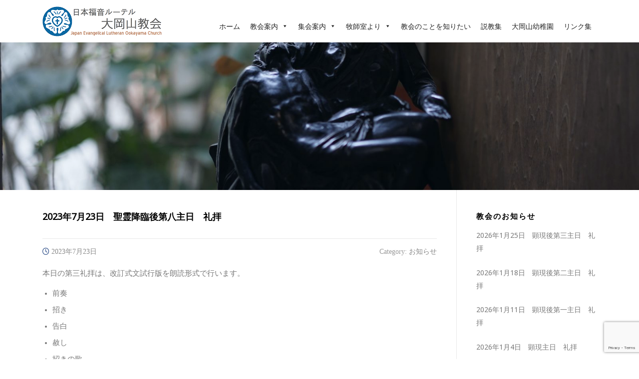

--- FILE ---
content_type: text/html; charset=UTF-8
request_url: https://jelc-ohkayama.org/20230723-3/
body_size: 17471
content:
<!DOCTYPE html><html lang="ja"><head><meta charset="UTF-8"><meta name="viewport" content="width=device-width, initial-scale=1"><link rel="profile" href="http://gmpg.org/xfn/11"><link rel="pingback" href="https://jelc-ohkayama.org/xmlrpc.php"><style>#wpadminbar #wp-admin-bar-vtrts_free_top_button .ab-icon:before {
            content: "\f185";
            color: #1DAE22;
            top: 3px;
        }</style><meta name='robots' content='index, follow, max-image-preview:large, max-snippet:-1, max-video-preview:-1' /><style>img:is([sizes="auto" i], [sizes^="auto," i]) { contain-intrinsic-size: 3000px 1500px }</style><title>2023年7月23日　聖霊降臨後第八主日　礼拝 | 日本福音ルーテル大岡山教会</title><link rel="canonical" href="https://jelc-ohkayama.org/20230723-3/" /><meta property="og:locale" content="ja_JP" /><meta property="og:type" content="article" /><meta property="og:title" content="2023年7月23日　聖霊降臨後第八主日　礼拝 | 日本福音ルーテル大岡山教会" /><meta property="og:description" content="本日の第三礼拝は、改訂式文試行版を朗読形式で行います。 前奏 招き 告白 赦し 招きの歌 教会讃美歌..." /><meta property="og:url" content="https://jelc-ohkayama.org/20230723-3/" /><meta property="og:site_name" content="日本福音ルーテル大岡山教会" /><meta property="article:publisher" content="https://www.facebook.com/ohakayamalutheranchurch/" /><meta property="article:published_time" content="2023-07-22T21:00:00+00:00" /><meta name="author" content="kyoukai" /><meta name="twitter:card" content="summary_large_image" /> <script type="application/ld+json" class="yoast-schema-graph">{"@context":"https://schema.org","@graph":[{"@type":"Article","@id":"https://jelc-ohkayama.org/20230723-3/#article","isPartOf":{"@id":"https://jelc-ohkayama.org/20230723-3/"},"author":{"name":"kyoukai","@id":"https://jelc-ohkayama.org/#/schema/person/c2804d1e1ae09066a32d38b7ed499974"},"headline":"2023年7月23日　聖霊降臨後第八主日　礼拝","datePublished":"2023-07-22T21:00:00+00:00","mainEntityOfPage":{"@id":"https://jelc-ohkayama.org/20230723-3/"},"wordCount":0,"publisher":{"@id":"https://jelc-ohkayama.org/#organization"},"articleSection":["お知らせ"],"inLanguage":"ja"},{"@type":"WebPage","@id":"https://jelc-ohkayama.org/20230723-3/","url":"https://jelc-ohkayama.org/20230723-3/","name":"2023年7月23日　聖霊降臨後第八主日　礼拝 | 日本福音ルーテル大岡山教会","isPartOf":{"@id":"https://jelc-ohkayama.org/#website"},"datePublished":"2023-07-22T21:00:00+00:00","breadcrumb":{"@id":"https://jelc-ohkayama.org/20230723-3/#breadcrumb"},"inLanguage":"ja","potentialAction":[{"@type":"ReadAction","target":["https://jelc-ohkayama.org/20230723-3/"]}]},{"@type":"BreadcrumbList","@id":"https://jelc-ohkayama.org/20230723-3/#breadcrumb","itemListElement":[{"@type":"ListItem","position":1,"name":"ホーム","item":"https://jelc-ohkayama.org/"},{"@type":"ListItem","position":2,"name":"お知らせ","item":"https://jelc-ohkayama.org/info/"},{"@type":"ListItem","position":3,"name":"2023年7月23日　聖霊降臨後第八主日　礼拝"}]},{"@type":"WebSite","@id":"https://jelc-ohkayama.org/#website","url":"https://jelc-ohkayama.org/","name":"日本福音ルーテル大岡山教会","description":"Ookayama Lutheran Church","publisher":{"@id":"https://jelc-ohkayama.org/#organization"},"potentialAction":[{"@type":"SearchAction","target":{"@type":"EntryPoint","urlTemplate":"https://jelc-ohkayama.org/?s={search_term_string}"},"query-input":{"@type":"PropertyValueSpecification","valueRequired":true,"valueName":"search_term_string"}}],"inLanguage":"ja"},{"@type":"Organization","@id":"https://jelc-ohkayama.org/#organization","name":"日本福音ルーテル大岡山教会","url":"https://jelc-ohkayama.org/","logo":{"@type":"ImageObject","inLanguage":"ja","@id":"https://jelc-ohkayama.org/#/schema/logo/image/","url":"https://jelc-ohkayama.org/wp-content/uploads/2017/12/Ookayama_logo_small-1.png","contentUrl":"https://jelc-ohkayama.org/wp-content/uploads/2017/12/Ookayama_logo_small-1.png","width":240,"height":60,"caption":"日本福音ルーテル大岡山教会"},"image":{"@id":"https://jelc-ohkayama.org/#/schema/logo/image/"},"sameAs":["https://www.facebook.com/ohakayamalutheranchurch/"]},{"@type":"Person","@id":"https://jelc-ohkayama.org/#/schema/person/c2804d1e1ae09066a32d38b7ed499974","name":"kyoukai","image":{"@type":"ImageObject","inLanguage":"ja","@id":"https://jelc-ohkayama.org/#/schema/person/image/","url":"https://secure.gravatar.com/avatar/a195ec4346b28261db0ff4a0b6cb586a?s=96&d=mm&r=g","contentUrl":"https://secure.gravatar.com/avatar/a195ec4346b28261db0ff4a0b6cb586a?s=96&d=mm&r=g","caption":"kyoukai"},"url":"https://jelc-ohkayama.org/author/kyoukai/"}]}</script> <link rel='dns-prefetch' href='//fonts.googleapis.com' /><link rel="alternate" type="application/rss+xml" title="日本福音ルーテル大岡山教会 &raquo; フィード" href="https://jelc-ohkayama.org/feed/" /><link rel="alternate" type="application/rss+xml" title="日本福音ルーテル大岡山教会 &raquo; コメントフィード" href="https://jelc-ohkayama.org/comments/feed/" />  <script defer src="[data-uri]"></script> <link rel='stylesheet' id='pt-cv-public-style-css' href='https://jelc-ohkayama.org/wp-content/cache/autoptimize/autoptimize_single_63e5bf3e10ab10a9503bece255a79c13.php' type='text/css' media='all' /><style id='wp-emoji-styles-inline-css' type='text/css'>img.wp-smiley, img.emoji {
		display: inline !important;
		border: none !important;
		box-shadow: none !important;
		height: 1em !important;
		width: 1em !important;
		margin: 0 0.07em !important;
		vertical-align: -0.1em !important;
		background: none !important;
		padding: 0 !important;
	}</style><link rel='stylesheet' id='wp-block-library-css' href='https://jelc-ohkayama.org/wp-includes/css/dist/block-library/style.min.css' type='text/css' media='all' /><link rel='stylesheet' id='awsm-ead-public-css' href='https://jelc-ohkayama.org/wp-content/plugins/embed-any-document/css/embed-public.min.css' type='text/css' media='all' /><style id='classic-theme-styles-inline-css' type='text/css'>/*! This file is auto-generated */
.wp-block-button__link{color:#fff;background-color:#32373c;border-radius:9999px;box-shadow:none;text-decoration:none;padding:calc(.667em + 2px) calc(1.333em + 2px);font-size:1.125em}.wp-block-file__button{background:#32373c;color:#fff;text-decoration:none}</style><style id='global-styles-inline-css' type='text/css'>:root{--wp--preset--aspect-ratio--square: 1;--wp--preset--aspect-ratio--4-3: 4/3;--wp--preset--aspect-ratio--3-4: 3/4;--wp--preset--aspect-ratio--3-2: 3/2;--wp--preset--aspect-ratio--2-3: 2/3;--wp--preset--aspect-ratio--16-9: 16/9;--wp--preset--aspect-ratio--9-16: 9/16;--wp--preset--color--black: #000000;--wp--preset--color--cyan-bluish-gray: #abb8c3;--wp--preset--color--white: #ffffff;--wp--preset--color--pale-pink: #f78da7;--wp--preset--color--vivid-red: #cf2e2e;--wp--preset--color--luminous-vivid-orange: #ff6900;--wp--preset--color--luminous-vivid-amber: #fcb900;--wp--preset--color--light-green-cyan: #7bdcb5;--wp--preset--color--vivid-green-cyan: #00d084;--wp--preset--color--pale-cyan-blue: #8ed1fc;--wp--preset--color--vivid-cyan-blue: #0693e3;--wp--preset--color--vivid-purple: #9b51e0;--wp--preset--gradient--vivid-cyan-blue-to-vivid-purple: linear-gradient(135deg,rgba(6,147,227,1) 0%,rgb(155,81,224) 100%);--wp--preset--gradient--light-green-cyan-to-vivid-green-cyan: linear-gradient(135deg,rgb(122,220,180) 0%,rgb(0,208,130) 100%);--wp--preset--gradient--luminous-vivid-amber-to-luminous-vivid-orange: linear-gradient(135deg,rgba(252,185,0,1) 0%,rgba(255,105,0,1) 100%);--wp--preset--gradient--luminous-vivid-orange-to-vivid-red: linear-gradient(135deg,rgba(255,105,0,1) 0%,rgb(207,46,46) 100%);--wp--preset--gradient--very-light-gray-to-cyan-bluish-gray: linear-gradient(135deg,rgb(238,238,238) 0%,rgb(169,184,195) 100%);--wp--preset--gradient--cool-to-warm-spectrum: linear-gradient(135deg,rgb(74,234,220) 0%,rgb(151,120,209) 20%,rgb(207,42,186) 40%,rgb(238,44,130) 60%,rgb(251,105,98) 80%,rgb(254,248,76) 100%);--wp--preset--gradient--blush-light-purple: linear-gradient(135deg,rgb(255,206,236) 0%,rgb(152,150,240) 100%);--wp--preset--gradient--blush-bordeaux: linear-gradient(135deg,rgb(254,205,165) 0%,rgb(254,45,45) 50%,rgb(107,0,62) 100%);--wp--preset--gradient--luminous-dusk: linear-gradient(135deg,rgb(255,203,112) 0%,rgb(199,81,192) 50%,rgb(65,88,208) 100%);--wp--preset--gradient--pale-ocean: linear-gradient(135deg,rgb(255,245,203) 0%,rgb(182,227,212) 50%,rgb(51,167,181) 100%);--wp--preset--gradient--electric-grass: linear-gradient(135deg,rgb(202,248,128) 0%,rgb(113,206,126) 100%);--wp--preset--gradient--midnight: linear-gradient(135deg,rgb(2,3,129) 0%,rgb(40,116,252) 100%);--wp--preset--font-size--small: 13px;--wp--preset--font-size--medium: 20px;--wp--preset--font-size--large: 36px;--wp--preset--font-size--x-large: 42px;--wp--preset--spacing--20: 0.44rem;--wp--preset--spacing--30: 0.67rem;--wp--preset--spacing--40: 1rem;--wp--preset--spacing--50: 1.5rem;--wp--preset--spacing--60: 2.25rem;--wp--preset--spacing--70: 3.38rem;--wp--preset--spacing--80: 5.06rem;--wp--preset--shadow--natural: 6px 6px 9px rgba(0, 0, 0, 0.2);--wp--preset--shadow--deep: 12px 12px 50px rgba(0, 0, 0, 0.4);--wp--preset--shadow--sharp: 6px 6px 0px rgba(0, 0, 0, 0.2);--wp--preset--shadow--outlined: 6px 6px 0px -3px rgba(255, 255, 255, 1), 6px 6px rgba(0, 0, 0, 1);--wp--preset--shadow--crisp: 6px 6px 0px rgba(0, 0, 0, 1);}:where(.is-layout-flex){gap: 0.5em;}:where(.is-layout-grid){gap: 0.5em;}body .is-layout-flex{display: flex;}.is-layout-flex{flex-wrap: wrap;align-items: center;}.is-layout-flex > :is(*, div){margin: 0;}body .is-layout-grid{display: grid;}.is-layout-grid > :is(*, div){margin: 0;}:where(.wp-block-columns.is-layout-flex){gap: 2em;}:where(.wp-block-columns.is-layout-grid){gap: 2em;}:where(.wp-block-post-template.is-layout-flex){gap: 1.25em;}:where(.wp-block-post-template.is-layout-grid){gap: 1.25em;}.has-black-color{color: var(--wp--preset--color--black) !important;}.has-cyan-bluish-gray-color{color: var(--wp--preset--color--cyan-bluish-gray) !important;}.has-white-color{color: var(--wp--preset--color--white) !important;}.has-pale-pink-color{color: var(--wp--preset--color--pale-pink) !important;}.has-vivid-red-color{color: var(--wp--preset--color--vivid-red) !important;}.has-luminous-vivid-orange-color{color: var(--wp--preset--color--luminous-vivid-orange) !important;}.has-luminous-vivid-amber-color{color: var(--wp--preset--color--luminous-vivid-amber) !important;}.has-light-green-cyan-color{color: var(--wp--preset--color--light-green-cyan) !important;}.has-vivid-green-cyan-color{color: var(--wp--preset--color--vivid-green-cyan) !important;}.has-pale-cyan-blue-color{color: var(--wp--preset--color--pale-cyan-blue) !important;}.has-vivid-cyan-blue-color{color: var(--wp--preset--color--vivid-cyan-blue) !important;}.has-vivid-purple-color{color: var(--wp--preset--color--vivid-purple) !important;}.has-black-background-color{background-color: var(--wp--preset--color--black) !important;}.has-cyan-bluish-gray-background-color{background-color: var(--wp--preset--color--cyan-bluish-gray) !important;}.has-white-background-color{background-color: var(--wp--preset--color--white) !important;}.has-pale-pink-background-color{background-color: var(--wp--preset--color--pale-pink) !important;}.has-vivid-red-background-color{background-color: var(--wp--preset--color--vivid-red) !important;}.has-luminous-vivid-orange-background-color{background-color: var(--wp--preset--color--luminous-vivid-orange) !important;}.has-luminous-vivid-amber-background-color{background-color: var(--wp--preset--color--luminous-vivid-amber) !important;}.has-light-green-cyan-background-color{background-color: var(--wp--preset--color--light-green-cyan) !important;}.has-vivid-green-cyan-background-color{background-color: var(--wp--preset--color--vivid-green-cyan) !important;}.has-pale-cyan-blue-background-color{background-color: var(--wp--preset--color--pale-cyan-blue) !important;}.has-vivid-cyan-blue-background-color{background-color: var(--wp--preset--color--vivid-cyan-blue) !important;}.has-vivid-purple-background-color{background-color: var(--wp--preset--color--vivid-purple) !important;}.has-black-border-color{border-color: var(--wp--preset--color--black) !important;}.has-cyan-bluish-gray-border-color{border-color: var(--wp--preset--color--cyan-bluish-gray) !important;}.has-white-border-color{border-color: var(--wp--preset--color--white) !important;}.has-pale-pink-border-color{border-color: var(--wp--preset--color--pale-pink) !important;}.has-vivid-red-border-color{border-color: var(--wp--preset--color--vivid-red) !important;}.has-luminous-vivid-orange-border-color{border-color: var(--wp--preset--color--luminous-vivid-orange) !important;}.has-luminous-vivid-amber-border-color{border-color: var(--wp--preset--color--luminous-vivid-amber) !important;}.has-light-green-cyan-border-color{border-color: var(--wp--preset--color--light-green-cyan) !important;}.has-vivid-green-cyan-border-color{border-color: var(--wp--preset--color--vivid-green-cyan) !important;}.has-pale-cyan-blue-border-color{border-color: var(--wp--preset--color--pale-cyan-blue) !important;}.has-vivid-cyan-blue-border-color{border-color: var(--wp--preset--color--vivid-cyan-blue) !important;}.has-vivid-purple-border-color{border-color: var(--wp--preset--color--vivid-purple) !important;}.has-vivid-cyan-blue-to-vivid-purple-gradient-background{background: var(--wp--preset--gradient--vivid-cyan-blue-to-vivid-purple) !important;}.has-light-green-cyan-to-vivid-green-cyan-gradient-background{background: var(--wp--preset--gradient--light-green-cyan-to-vivid-green-cyan) !important;}.has-luminous-vivid-amber-to-luminous-vivid-orange-gradient-background{background: var(--wp--preset--gradient--luminous-vivid-amber-to-luminous-vivid-orange) !important;}.has-luminous-vivid-orange-to-vivid-red-gradient-background{background: var(--wp--preset--gradient--luminous-vivid-orange-to-vivid-red) !important;}.has-very-light-gray-to-cyan-bluish-gray-gradient-background{background: var(--wp--preset--gradient--very-light-gray-to-cyan-bluish-gray) !important;}.has-cool-to-warm-spectrum-gradient-background{background: var(--wp--preset--gradient--cool-to-warm-spectrum) !important;}.has-blush-light-purple-gradient-background{background: var(--wp--preset--gradient--blush-light-purple) !important;}.has-blush-bordeaux-gradient-background{background: var(--wp--preset--gradient--blush-bordeaux) !important;}.has-luminous-dusk-gradient-background{background: var(--wp--preset--gradient--luminous-dusk) !important;}.has-pale-ocean-gradient-background{background: var(--wp--preset--gradient--pale-ocean) !important;}.has-electric-grass-gradient-background{background: var(--wp--preset--gradient--electric-grass) !important;}.has-midnight-gradient-background{background: var(--wp--preset--gradient--midnight) !important;}.has-small-font-size{font-size: var(--wp--preset--font-size--small) !important;}.has-medium-font-size{font-size: var(--wp--preset--font-size--medium) !important;}.has-large-font-size{font-size: var(--wp--preset--font-size--large) !important;}.has-x-large-font-size{font-size: var(--wp--preset--font-size--x-large) !important;}
:where(.wp-block-post-template.is-layout-flex){gap: 1.25em;}:where(.wp-block-post-template.is-layout-grid){gap: 1.25em;}
:where(.wp-block-columns.is-layout-flex){gap: 2em;}:where(.wp-block-columns.is-layout-grid){gap: 2em;}
:root :where(.wp-block-pullquote){font-size: 1.5em;line-height: 1.6;}</style><link rel='stylesheet' id='contact-form-7-css' href='https://jelc-ohkayama.org/wp-content/cache/autoptimize/autoptimize_single_64ac31699f5326cb3c76122498b76f66.php' type='text/css' media='all' /><link rel='stylesheet' id='whats-new-style-css' href='https://jelc-ohkayama.org/wp-content/cache/autoptimize/autoptimize_single_c2bb7d0452102915fcd20bd2fe54f24b.php' type='text/css' media='all' /><link rel='stylesheet' id='megamenu-css' href='https://jelc-ohkayama.org/wp-content/cache/autoptimize/autoptimize_single_e59217768340635d5b214a25b3ec8281.php' type='text/css' media='all' /><link rel='stylesheet' id='dashicons-css' href='https://jelc-ohkayama.org/wp-includes/css/dashicons.min.css' type='text/css' media='all' /><link rel='stylesheet' id='wc-shortcodes-style-css' href='https://jelc-ohkayama.org/wp-content/cache/autoptimize/autoptimize_single_e44d82ea2fcf613bc810f97e674331e8.php' type='text/css' media='all' /><link rel='stylesheet' id='screenr-fonts-css' href='https://fonts.googleapis.com/css?family=Open%2BSans%3A400%2C300%2C300italic%2C400italic%2C600%2C600italic%2C700%2C700italic%7CMontserrat%3A400%2C700&#038;subset=latin%2Clatin-ext' type='text/css' media='all' /><link rel='stylesheet' id='screenr-fa-css' href='https://jelc-ohkayama.org/wp-content/themes/screenr/assets/fontawesome-v6/css/all.min.css' type='text/css' media='all' /><link rel='stylesheet' id='screenr-fa-shims-css' href='https://jelc-ohkayama.org/wp-content/themes/screenr/assets/fontawesome-v6/css/v4-shims.min.css' type='text/css' media='all' /><link rel='stylesheet' id='bootstrap-css' href='https://jelc-ohkayama.org/wp-content/themes/screenr/assets/css/bootstrap.min.css' type='text/css' media='all' /><link rel='stylesheet' id='screenr-style-css' href='https://jelc-ohkayama.org/wp-content/cache/autoptimize/autoptimize_single_291a5dfd804bbe52304634ab56e4953d.php' type='text/css' media='all' /><style id='screenr-style-inline-css' type='text/css'>.nav-menu > li > a:hover,
		.nav-menu > li.current-menu-item > a {
			color: #2264d6;
			-webkit-transition: all 0.5s ease-in-out;
			-moz-transition: all 0.5s ease-in-out;
			-o-transition: all 0.5s ease-in-out;
			transition: all 0.5s ease-in-out;
		}
					@media screen and (min-width: 1140px) {
			.nav-menu > li:last-child > a {
				padding-right: 17px;
			}

			.nav-menu > li > a:hover,
			.nav-menu > li.current-menu-item > a {
				background: #ededed;
				-webkit-transition: all 0.5s ease-in-out;
				-moz-transition: all 0.5s ease-in-out;
				-o-transition: all 0.5s ease-in-out;
				transition: all 0.5s ease-in-out;
			}
		}

				#nav-toggle span,
	#nav-toggle span::before,
	#nav-toggle span::after,
	#nav-toggle.nav-is-visible span::before,
	#nav-toggle.nav-is-visible span::after,

	.transparent #nav-toggle span,
	.transparent #nav-toggle span::before,
	.transparent #nav-toggle span::after,
	.transparent #nav-toggle.nav-is-visible span::before,
	.transparent #nav-toggle.nav-is-visible span::after
	{
		background-color: #0258c9;
	}

			.swiper-slider .swiper-slide .overlay {
		background-color: #ffffff;
		opacity: 0;
	}
			#page-header-cover.swiper-slider .swiper-slide .overlay {
		background-color: #1e73be;
		opacity: 0.06;
	}
			#page-header-cover.swiper-slider.no-image .swiper-slide .overlay {
		background-color: #012d7a;
		opacity: 1;
	}
	
	
	
	
	
		.site-footer .site-info{
		border-top-color: #71757a;
	}
	
		.site-footer .site-info {
		background-color: #2b4c87;
	}
	
		.site-footer .site-info, .site-footer .site-info a {
		color: #ffffff;
	}
				input[type="reset"], input[type="submit"], input[type="submit"],
		.btn-theme-primary,
		.btn-theme-primary-outline:hover,
		.features-content .features__item,
		.nav-links a:hover,
		.woocommerce #respond input#submit, .woocommerce a.button, .woocommerce button.button, .woocommerce input.button, .woocommerce button.button.alt
		{
			background-color: #2b4c87;
		}
		textarea:focus,
		input[type="date"]:focus,
		input[type="datetime"]:focus,
		input[type="datetime-local"]:focus,
		input[type="email"]:focus,
		input[type="month"]:focus,
		input[type="number"]:focus,
		input[type="password"]:focus,
		input[type="search"]:focus,
		input[type="tel"]:focus,
		input[type="text"]:focus,
		input[type="time"]:focus,
		input[type="url"]:focus,
		input[type="week"]:focus {
			border-color: #2b4c87;
		}

		a,
		.screen-reader-text:hover,
		.screen-reader-text:active,
		.screen-reader-text:focus,
		.header-social a,
		.nav-menu li.current-menu-item > a,
		.nav-menu a:hover,
		.nav-menu ul li a:hover,
		.nav-menu li.onepress-current-item > a,
		.nav-menu ul li.current-menu-item > a,
		.nav-menu > li a.menu-actived,
		.nav-menu.nav-menu-mobile li.nav-current-item > a,
		.site-footer a,
		.site-footer .btt a:hover,
		.highlight,
		.entry-meta a:hover,
		.entry-meta i,
		.sticky .entry-title:after,
		#comments .comment .comment-wrapper .comment-meta .comment-time:hover, #comments .comment .comment-wrapper .comment-meta .comment-reply-link:hover, #comments .comment .comment-wrapper .comment-meta .comment-edit-link:hover,
		.sidebar .widget a:hover,
		.services-content .service-card-icon i,
		.contact-details i,
		.contact-details a .contact-detail-value:hover, .contact-details .contact-detail-value:hover,
		.btn-theme-primary-outline
		{
			color: #2b4c87;
		}

		.entry-content blockquote {
			border-left: 3px solid #2b4c87;
		}

		.btn-theme-primary-outline, .btn-theme-primary-outline:hover {
			border-color: #2b4c87;
		}
		.section-news .entry-grid-elements {
			border-top-color: #2b4c87;
		}
			.gallery-carousel .g-item{
		padding: 0px 10px;
	}
	.gallery-carousel {
		margin-left: -10px;
		margin-right: -10px;
	}
	.gallery-grid .g-item, .gallery-masonry .g-item .inner {
		padding: 10px;
	}
	.gallery-grid, .gallery-masonry {
		margin: -10px;
	}
	
        .portfolio-content .portfolio-close:hover::before, .portfolio-content .portfolio-close:hover::after,
        .portfolio-controls .previous:hover .icon:before, .portfolio-controls .previous:hover .icon:after,
        .portfolio-controls .previous:hover .icon span,
        .portfolio-controls .next:hover .icon:before, .portfolio-controls .next:hover .icon:after,
        .portfolio-controls .next:hover .icon span,
        .portfolio-controls .back-to-list:hover .btl span {
            background-color: #2b4c87;
        }
        .portfolio-controls a:hover,
        .team-member .team-member-img .team-social-wrapper .team-member-social a:hover i.fa-stack-1x {
            color: #2b4c87;
        }
        .card-theme-primary {
            background-color: #2b4c87;
            border-color: #2b4c87;
        }
        .pricing__item:hover {
            border-top-color: #2b4c87;
        }
    
 .section-welcome{ padding-top: 20px; padding-bottom: 0px; } 
  .section-top-2{ padding-top: 0px; padding-bottom: 20px; background-color: rgba(242,242,242,1); } 
  .section-address{ padding-top: 0px; padding-bottom: 20px; background-color: rgba(234,234,234,1); }</style><link rel='stylesheet' id='screenr-gallery-lightgallery-css' href='https://jelc-ohkayama.org/wp-content/cache/autoptimize/autoptimize_single_d0dad739912d4551c2a2e6654830a913.php' type='text/css' media='all' /><link rel='stylesheet' id='screenr-plus-style-css' href='https://jelc-ohkayama.org/wp-content/cache/autoptimize/autoptimize_single_8d83e68c845b5219f32e070e3530408a.php' type='text/css' media='all' /><link rel='stylesheet' id='wordpresscanvas-font-awesome-css' href='https://jelc-ohkayama.org/wp-content/plugins/wc-shortcodes/public/assets/css/font-awesome.min.css' type='text/css' media='all' /> <script defer id="ahc_front_js-js-extra" src="[data-uri]"></script> <script defer type="text/javascript" src="https://jelc-ohkayama.org/wp-content/cache/autoptimize/autoptimize_single_3a7b373af67acb42960573e8102cea01.php" id="ahc_front_js-js"></script> <script defer id="jquery-core-js-extra" src="[data-uri]"></script> <script type="text/javascript" src="https://jelc-ohkayama.org/wp-includes/js/jquery/jquery.min.js" id="jquery-core-js"></script> <script defer type="text/javascript" src="https://jelc-ohkayama.org/wp-includes/js/jquery/jquery-migrate.min.js" id="jquery-migrate-js"></script> <link rel="https://api.w.org/" href="https://jelc-ohkayama.org/wp-json/" /><link rel="alternate" title="JSON" type="application/json" href="https://jelc-ohkayama.org/wp-json/wp/v2/posts/2880" /><link rel="EditURI" type="application/rsd+xml" title="RSD" href="https://jelc-ohkayama.org/xmlrpc.php?rsd" /><meta name="generator" content="WordPress 6.7.4" /><link rel='shortlink' href='https://jelc-ohkayama.org/?p=2880' /><link rel="alternate" title="oEmbed (JSON)" type="application/json+oembed" href="https://jelc-ohkayama.org/wp-json/oembed/1.0/embed?url=https%3A%2F%2Fjelc-ohkayama.org%2F20230723-3%2F" /><link rel="alternate" title="oEmbed (XML)" type="text/xml+oembed" href="https://jelc-ohkayama.org/wp-json/oembed/1.0/embed?url=https%3A%2F%2Fjelc-ohkayama.org%2F20230723-3%2F&#038;format=xml" /> <script type="text/javascript">(function(url){
	if(/(?:Chrome\/26\.0\.1410\.63 Safari\/537\.31|WordfenceTestMonBot)/.test(navigator.userAgent)){ return; }
	var addEvent = function(evt, handler) {
		if (window.addEventListener) {
			document.addEventListener(evt, handler, false);
		} else if (window.attachEvent) {
			document.attachEvent('on' + evt, handler);
		}
	};
	var removeEvent = function(evt, handler) {
		if (window.removeEventListener) {
			document.removeEventListener(evt, handler, false);
		} else if (window.detachEvent) {
			document.detachEvent('on' + evt, handler);
		}
	};
	var evts = 'contextmenu dblclick drag dragend dragenter dragleave dragover dragstart drop keydown keypress keyup mousedown mousemove mouseout mouseover mouseup mousewheel scroll'.split(' ');
	var logHuman = function() {
		if (window.wfLogHumanRan) { return; }
		window.wfLogHumanRan = true;
		var wfscr = document.createElement('script');
		wfscr.type = 'text/javascript';
		wfscr.async = true;
		wfscr.src = url + '&r=' + Math.random();
		(document.getElementsByTagName('head')[0]||document.getElementsByTagName('body')[0]).appendChild(wfscr);
		for (var i = 0; i < evts.length; i++) {
			removeEvent(evts[i], logHuman);
		}
	};
	for (var i = 0; i < evts.length; i++) {
		addEvent(evts[i], logHuman);
	}
})('//jelc-ohkayama.org/?wordfence_lh=1&hid=F02C02A1E3A7490FA147090A54942A71');</script><link rel="icon" href="https://jelc-ohkayama.org/wp-content/uploads/2017/08/cropped-logo512x512-32x32.png" sizes="32x32" /><link rel="icon" href="https://jelc-ohkayama.org/wp-content/uploads/2017/08/cropped-logo512x512-192x192.png" sizes="192x192" /><link rel="apple-touch-icon" href="https://jelc-ohkayama.org/wp-content/uploads/2017/08/cropped-logo512x512-180x180.png" /><meta name="msapplication-TileImage" content="https://jelc-ohkayama.org/wp-content/uploads/2017/08/cropped-logo512x512-270x270.png" /><link id='wp-typo-google-font' href='https://fonts.googleapis.com/css?family=Noto+Sans:regular&#038;subset=greek,cyrillic,greek-ext,latin,latin-ext,devanagari,cyrillic-ext,vietnamese' rel='stylesheet' type='text/css'><style id="wp-typography-print-styles" class="wp-typography-print-styles" type="text/css">body { 
	font-family: "Noto Sans";
	font-style: normal;
	font-size: 15px;
	font-size: 0.9375rem;
 } 
 .main-navigation, .main-navigation a { 
	font-family: "Noto Sans";
	font-style: normal;
	letter-spacing: 0px;
 } 
 body h1, body h2, body h3, body h4, body h5, body h6,
     body .section-title-area .section-title,
     body .section-title-area .section-subtitle, .section-news .entry-grid-title,
     .entry-header .entry-title { 
	font-family: "Noto Sans";
	font-style: normal;
	line-height: 25px;
	letter-spacing: 0px;
	text-transform: none;
	text-decoration: none;
 } 
 .swiper-slide-intro h1, .swiper-slide-intro h2, .swiper-slide-intro h3, .swiper-slide-intro h4 { 
	font-family: "Noto Sans";
	font-style: normal;
 } 
 .swiper-slide-intro .btn, .swiper-slide-intro p .btn, swiper-slide-intro div .btn { 
	font-family: "Noto Sans";
 }</style><style type="text/css" id="wp-custom-css">/* 記事一覧続きを読むボタン色 */
.pt-cv-wrapper .btn-success {
    color: #0073aa;
    background-color: #fff8f8;
    border-color: #0b68a3;
    padding: 2px 10px;
    font-size: 12px;
}

/*新着表示サムネール*/

.su-posts-teaser-loop .su-post-thumbnail img {
    display: block;
    margin: 0;
    padding: 0px;
    border:none;
    border-radius: 5px;
    -moz-border-radius: 5px;
    -webkit-border-radius: 5px;
    max-width: 100%;
    max-height: 100%;
    width: 250px;
    height: 250px;
    object-fit: cover;
}
/*画像の上のタイトルに影*/
#page-header-cover .swiper-slide-heading ,.swiper-intro-inner h1 ,.swiper-intro-inner p 
{
    font-size: 40px;
    font-size: 2.5rem;
    font-weight: 600;
    /* background: rgb(30,233,66); */
    color: #f1f1f1;
    text-shadow: 0px 4px 3px rgba(0,0,0,0.4), 0px 8px 13px rgba(0,0,0,0.1), 0px 18px 23px rgba(0,0,0,0.1);
}
.swiper-slider .activated .swiper-intro-inner p 
{
font-size:16px;

    color: #f1f1f1;
    text-shadow: 0px 4px 3px rgba(0,0,0,0.4), 0px 8px 13px rgba(0,0,0,0.1), 0px 18px 23px rgba(0,0,0,0.1);
}
/*ボタンの高さ変更*/
.btn-group-lg > .btn, .btn-lg {
    padding: .5rem 1.25rem;
}

/*フォームの入力時の変換中の文字を可視化*/
::selection {
    background: #bcd2f7;
    color: #2b4c87;
}
/*ブログタイトル*/
h2.swiper-slide-heading {
    font-size: 25rem;
}
h2.entry-title ,.single .entry-header .entry-title{
    font-size: 18px;
}
.footer2 {
    font-size: 12px;
    line-height: 14px;
    text-align: center;
}
h2 a {color:#000;font-size:20px;}
h2 a:hover{text-decoration:none;}
h2.heading {
  font-size: 24px;
  font-weight: 700;
  padding: 2em .5em;
 height: 90px;
 background: url(https://jelc-ohkayama.org/wp-content/uploads/2017/08/rose_crossE2EDF2.png) no-repeat left center;

}

h3.heading{
	position: relative;
	padding: 1em .5em .5em;
	border-bottom: 2px solid #bbdde8;
}
h3::after {
	position: absolute;
	bottom: -2px;
	left: 0;
	z-index: 2;
	content: '';
	width: 50%;
	height: 2px;
	background-color: #3d76aa;
}

h4.heading {
	font-size: 16px;
    font-weight: 500;
	padding: .25em 0 .25em .75em;
	border-left: 5px solid #2087cc;
}

h2,h1{

    font-size: 22px;
    font-weight: 500;
    color:#000;
}

.small {
	font-size: 14px;
    font-weight: 400;
    line-height: 1.2;
    display:inline-block;
}

.medium {
	font-size: 16px;
    font-weight: 700;
    line-height: 1.2;
    display:inline-block;
}

.large {
	font-size: 18px;
    font-weight: 700;
    line-height: 1.2;
    display:inline-block;
}

.xlarge {
	font-size: 24px;
    font-weight: 700;
    line-height: 1.2;
    display:inline-block;
}

.kasen {
     border-bottom:3px solid;
     padding-bottom:5px;
}
.blue {
     border-color:#00bfff;
}
.green {
     border-color:#32cd32;
}
.orange {
     border-color:#ff8c00;
}

.whatsnew h1{text-align:center;margin-top:10px;font-size: 22px;
    font-weight: 500;
    color:#000;
text-shadow:none;
}
div.whatsnew {
    margin: 10px auto;
    max-width: 600px;
}
body{font-family:"Noto Fonts";}

/***** コンタクトフォーム *****/
.table-contactform7{
  overflow: hidden;
table-layout: fixed;
}
 
.required-contactform7{
  padding: 1px 2px;
  background: #76b6cb;
  color: #fff;
  border-radius: 2px;
  margin: 5px 7px;
}
 
.unrequired-contactform7{
  padding: 1px 2px;
  background: #BDBDBD;
  color: #fff;
  border-radius: 2px;
  margin: 5px 7px;
}
 
.table-contactform7 th{
  font-weight:bold;
}
 
.table-contactform7 input,
.table-contactform7 textarea{
  max-width: 90% !important;
  margin: 5px 10px 10px 5px;
}
 
.address-100 input{
  max-width: 90% !important;
  margin: 5px 10px 10px 5px;
}
 
.message-100 textarea{
  width: 100%;
  margin: 5px 10px 10px 5px;
}
 
@media screen and (min-width: 900px){
  .table-contactform7 th{
    width:28%;
  }
    }
     
@media screen and (max-width: 900px){
.table-contactform7{
  display:block;
}     
       
  .table-contactform7 tbody,
  .table-contactform7 tr{
    display: block;
    width: 100%;
  }
  .table-contactform7 th{
  width:100%;
  display:block;
  margin: 0 auto;
  text-align:left;
  border:none;
}
.table-contactform7 td{
  display: list-item;
  list-style-type:none;
  margin:0;
  padding:0;
  width: 100%;
  border-top: none !important;
}
}
.table td, .table th {
    text-align: left;
    padding: .75rem;
    line-height: 1.5;
    vertical-align: top;
    border-top: 1px solid #eceeef;
}
.swiper-intro-inner h1{
    font-family: 游明朝, YuMincho, "ヒラギノ明朝 ProN W3", "Hiragino Mincho ProN", HG明朝E, "ＭＳ Ｐ明朝", "ＭＳ 明朝", serif;
    font-size: 48px;
    line-height: 180%;
    font-weight: 700;

}

.xlarge{
    font-family: 游明朝, YuMincho, "ヒラギノ明朝 ProN W3", "Hiragino Mincho ProN", HG明朝E, "ＭＳ Ｐ明朝", "ＭＳ 明朝", serif;
    font-size: 24px;
    font-weight: 700;

}</style><style type="text/css">/** Mega Menu CSS: fs **/</style></head><body class="post-template-default single single-post postid-2880 single-format-standard wp-custom-logo mega-menu-primary wc-shortcodes-font-awesome-enabled group-blog has-site-title has-site-tagline header-layout-fixed"><div id="page" class="site"> <a class="skip-link screen-reader-text" href="#content">Skip to content</a><header id="masthead" class="site-header" role="banner"><div class="container"><div class="site-branding"> <a href="https://jelc-ohkayama.org/" class="custom-logo-link  no-t-logo" rel="home" itemprop="url"><img width="240" height="60" src="https://jelc-ohkayama.org/wp-content/uploads/2017/12/Ookayama_logo_small-1.png" class="custom-logo" alt="日本福音ルーテル大岡山教会" itemprop="logo" decoding="async" /></a></div><div class="header-right-wrapper"> <a href="#" id="nav-toggle">Menu<span></span></a><nav id="site-navigation" class="main-navigation" role="navigation"><ul class="nav-menu"><div id="mega-menu-wrap-primary" class="mega-menu-wrap"><div class="mega-menu-toggle"><div class="mega-toggle-blocks-left"></div><div class="mega-toggle-blocks-center"></div><div class="mega-toggle-blocks-right"><div class='mega-toggle-block mega-menu-toggle-block mega-toggle-block-1' id='mega-toggle-block-1' tabindex='0'><span class='mega-toggle-label' role='button' aria-expanded='false'><span class='mega-toggle-label-closed'>MENU</span><span class='mega-toggle-label-open'>MENU</span></span></div></div></div><ul id="mega-menu-primary" class="mega-menu max-mega-menu mega-menu-horizontal mega-no-js" data-event="hover_intent" data-effect="fade_up" data-effect-speed="200" data-effect-mobile="disabled" data-effect-speed-mobile="0" data-mobile-force-width="false" data-second-click="go" data-document-click="collapse" data-vertical-behaviour="accordion" data-breakpoint="980" data-unbind="true" data-mobile-state="collapse_all" data-mobile-direction="vertical" data-hover-intent-timeout="300" data-hover-intent-interval="100"><li class='mega-menu-item mega-menu-item-type-custom mega-menu-item-object-custom mega-menu-item-home mega-menu-megamenu mega-align-bottom-left mega-menu-megamenu mega-menu-item-25' id='mega-menu-item-25'><a class="mega-menu-link" href="https://jelc-ohkayama.org/" tabindex="0">ホーム</a></li><li class='mega-menu-item mega-menu-item-type-custom mega-menu-item-object-custom mega-menu-item-has-children mega-align-bottom-left mega-menu-flyout mega-menu-item-27' id='mega-menu-item-27'><a class="mega-menu-link" href="#" aria-expanded="false" tabindex="0">教会案内<span class="mega-indicator"></span></a><ul class="mega-sub-menu"><li class='mega-menu-item mega-menu-item-type-post_type mega-menu-item-object-page mega-menu-item-34' id='mega-menu-item-34'><a class="mega-menu-link" href="https://jelc-ohkayama.org/about/">大岡山教会のご紹介</a></li><li class='mega-menu-item mega-menu-item-type-post_type mega-menu-item-object-page mega-menu-item-35' id='mega-menu-item-35'><a class="mega-menu-link" href="https://jelc-ohkayama.org/about/theme/">年間主題と主題聖句</a></li><li class='mega-menu-item mega-menu-item-type-post_type mega-menu-item-object-page mega-menu-item-37' id='mega-menu-item-37'><a class="mega-menu-link" href="https://jelc-ohkayama.org/access/">アクセス</a></li></ul></li><li class='mega-menu-item mega-menu-item-type-custom mega-menu-item-object-custom mega-menu-item-has-children mega-align-bottom-left mega-menu-flyout mega-menu-item-38' id='mega-menu-item-38'><a class="mega-menu-link" href="#" aria-expanded="false" tabindex="0">集会案内<span class="mega-indicator"></span></a><ul class="mega-sub-menu"><li class='mega-menu-item mega-menu-item-type-post_type mega-menu-item-object-page mega-menu-item-39' id='mega-menu-item-39'><a class="mega-menu-link" href="https://jelc-ohkayama.org/shukai/">定例集会</a></li><li class='mega-menu-item mega-menu-item-type-post_type mega-menu-item-object-page mega-menu-item-40' id='mega-menu-item-40'><a class="mega-menu-link" href="https://jelc-ohkayama.org/shukai/%e4%bb%8a%e6%9c%88%e3%81%ae%e4%ba%88%e5%ae%9a/">今月の予定</a></li></ul></li><li class='mega-menu-item mega-menu-item-type-post_type mega-menu-item-object-page mega-menu-item-has-children mega-align-bottom-left mega-menu-flyout mega-menu-item-49' id='mega-menu-item-49'><a class="mega-menu-link" href="https://jelc-ohkayama.org/%e7%89%a7%e5%b8%ab%e5%ae%a4%e3%82%88%e3%82%8a/" aria-expanded="false" tabindex="0">牧師室より<span class="mega-indicator"></span></a><ul class="mega-sub-menu"><li class='mega-menu-item mega-menu-item-type-post_type mega-menu-item-object-page mega-menu-item-26' id='mega-menu-item-26'><a class="mega-menu-link" href="https://jelc-ohkayama.org/blog/">ブログ</a></li></ul></li><li class='mega-menu-item mega-menu-item-type-post_type mega-menu-item-object-page mega-align-bottom-left mega-menu-flyout mega-menu-item-614' id='mega-menu-item-614'><a class="mega-menu-link" href="https://jelc-ohkayama.org/%e6%95%99%e4%bc%9a%e3%81%ae%e3%81%93%e3%81%a8%e3%82%92%e7%9f%a5%e3%82%8a%e3%81%9f%e3%81%84/" tabindex="0">教会のことを知りたい</a></li><li class='mega-menu-item mega-menu-item-type-post_type mega-menu-item-object-page mega-align-bottom-left mega-menu-flyout mega-menu-item-463' id='mega-menu-item-463'><a class="mega-menu-link" href="https://jelc-ohkayama.org/message/" tabindex="0">説教集</a></li><li class='mega-menu-item mega-menu-item-type-post_type mega-menu-item-object-page mega-align-bottom-left mega-menu-flyout mega-menu-item-50' id='mega-menu-item-50'><a class="mega-menu-link" href="https://jelc-ohkayama.org/%e5%a4%a7%e5%b2%a1%e5%b1%b1%e5%b9%bc%e7%a8%9a%e5%9c%92/" tabindex="0">大岡山幼稚園</a></li><li class='mega-menu-item mega-menu-item-type-post_type mega-menu-item-object-page mega-align-bottom-left mega-menu-flyout mega-menu-item-51' id='mega-menu-item-51'><a class="mega-menu-link" href="https://jelc-ohkayama.org/%e3%83%aa%e3%83%b3%e3%82%af%e9%9b%86/" tabindex="0">リンク集</a></li></ul></div></ul></nav></div></div></header><section id="page-header-cover" class="section-slider swiper-slider fixed has-image" ><div class="swiper-container" data-autoplay="0"><div class="swiper-wrapper "><div class="swiper-slide slide-align-center " style="background-image: url('https://jelc-ohkayama.org/wp-content/uploads/2017/12/cropped-jesus.jpg');" ><div class="swiper-slide-intro"><div class="swiper-intro-inner" style="padding-top: 13%; padding-bottom: 13%; " ></div></div><div class="overlay"></div></div></div></div></section><div id="content" class="site-content"><div id="content-inside" class="container right-sidebar"><div id="primary" class="content-area"><main id="main" class="site-main" role="main"><article id="post-2880" class="post-2880 post type-post status-publish format-standard hentry category-info"><header class="entry-header"><h1 class="entry-title">2023年7月23日　聖霊降臨後第八主日　礼拝</h1><div class="entry-meta"> <span class="posted-on"><i aria-hidden="true" class="fa fa-clock-o"></i> <a href="https://jelc-ohkayama.org/20230723-3/" rel="bookmark"><time class="entry-date published updated" datetime="2023-07-23T06:00:00+09:00">2023年7月23日</time></a></span><span class="meta-cate">Category: <a href="https://jelc-ohkayama.org/category/info/">お知らせ</a></span></div></header><div class="entry-content"><p>本日の第三礼拝は、改訂式文試行版を朗読形式で行います。</p><ul><li>前奏</li><li>招き</li><li>告白</li><li>赦し</li><li>招きの歌<ul><li>教会讃美歌 382番「ここは神の　世界なれば」</li></ul></li><li>キリエ</li><li>グロリア</li><li>集いの祈り<br />憐れみ深い裁き主・まことの神様。<br />あなたはあなたの子どもたちを確信と憐れみのうちに顧みてくださいます。御子の道に根ざすことができるように、御国に生きる私たちをあなたの霊によって養ってください。<br />救い主、主イエス・キリストによって祈ります。<br />アーメン</li><li>聖 書<br />イザヤ書 44章6節～8節<br />ローマの信徒への手紙 8章12節～25節<br />マタイによる福音書 13章24節～30節、36節～43節</li><li>説教 「<a href="https://jelc-ohkayama.org/20230723-2/">麦の一本も失わない</a>」 松岡俊一郎牧師</li><li>みことばの讃美歌<ul><li>教会讃美歌 331番「罪のふかみに　なげくものに」</li></ul></li><li>信仰告白</li><li>教会の祈り<ul><li>病気やけがで入院、自宅療養、施設でお暮しの方々のために</li><li>自然災害の被災者のために</li></ul></li><li>主の祈り</li><li>感謝の捧げもの</li><li>派遣の祈り</li><li>派遣の歌<ul><li>教会讃美歌 289番 「すべてのひとに　宣べ伝えよ」</li></ul></li><li>祝福</li><li>派遣の言葉</li><li>報告</li><li>後奏</li></ul></div><footer class="entry-footer"> <span class="cat-links">Posted in <a href="https://jelc-ohkayama.org/category/info/" rel="category tag">お知らせ</a></span></footer></article></main></div><div id="secondary" class="widget-area sidebar" role="complementary"><section id="shortcodes-ultimate-5" class="widget shortcodes-ultimate"><h2 class="widget-title">教会のお知らせ</h2><div class="textwidget"><div class="su-posts su-posts-teaser-loop "><div id="su-post-3767" class="su-post "><h2 class="su-post-title"><a href="https://jelc-ohkayama.org/20260125-3/">2026年1月25日　顕現後第三主日　礼拝</a></h2></div><div id="su-post-3761" class="su-post "><h2 class="su-post-title"><a href="https://jelc-ohkayama.org/20260118-3/">2026年1月18日　顕現後第二主日　礼拝</a></h2></div><div id="su-post-3756" class="su-post "><h2 class="su-post-title"><a href="https://jelc-ohkayama.org/20260111-3/">2026年1月11日　顕現後第一主日　礼拝</a></h2></div><div id="su-post-3749" class="su-post "><h2 class="su-post-title"><a href="https://jelc-ohkayama.org/20260104-3/">2026年1月4日　顕現主日　礼拝</a></h2></div><div id="su-post-3743" class="su-post "><h2 class="su-post-title"><a href="https://jelc-ohkayama.org/20251228-3/">2025年12月28日　降誕節第一主日　礼拝</a></h2></div></div></div></section><section id="search-2" class="widget widget_search"><form role="search" method="get" class="search-form" action="https://jelc-ohkayama.org/"> <label> <span class="screen-reader-text">検索:</span> <input type="search" class="search-field" placeholder="検索&hellip;" value="" name="s" /> </label> <input type="submit" class="search-submit" value="検索" /></form></section></div></div></div><footer id="colophon" class="site-footer" role="contentinfo"><div id="footer-site-info" class="site-info"><div class="container"><div class="site-copyright"> 〒145-0063　東京都大田区南千束3-16-5
TEL：03-3726-7317  FAX：03-3726-7322
牧師：松岡俊一郎<br> Copyright © 2017 日本福音ルーテル大岡山教会. All Rights Reserved.</div><div class="theme-info screen-reader-text"> <a href="https://www.famethemes.com/themes/screenr">Screenr parallax theme</a> by FameThemes</div></div></div></footer></div><link rel='stylesheet' id='su-shortcodes-css' href='https://jelc-ohkayama.org/wp-content/cache/autoptimize/autoptimize_single_db7009310a85da4afa7b273d820bf5fe.php' type='text/css' media='all' /> <script defer type="text/javascript" src="https://jelc-ohkayama.org/wp-content/plugins/embed-any-document/js/pdfobject.min.js" id="awsm-ead-pdf-object-js"></script> <script defer id="awsm-ead-public-js-extra" src="[data-uri]"></script> <script defer type="text/javascript" src="https://jelc-ohkayama.org/wp-content/plugins/embed-any-document/js/embed-public.min.js" id="awsm-ead-public-js"></script> <script type="text/javascript" src="https://jelc-ohkayama.org/wp-includes/js/dist/hooks.min.js" id="wp-hooks-js"></script> <script type="text/javascript" src="https://jelc-ohkayama.org/wp-includes/js/dist/i18n.min.js" id="wp-i18n-js"></script> <script defer id="wp-i18n-js-after" src="[data-uri]"></script> <script defer type="text/javascript" src="https://jelc-ohkayama.org/wp-content/cache/autoptimize/autoptimize_single_96e7dc3f0e8559e4a3f3ca40b17ab9c3.php" id="swv-js"></script> <script defer id="contact-form-7-js-translations" src="[data-uri]"></script> <script defer id="contact-form-7-js-before" src="[data-uri]"></script> <script defer type="text/javascript" src="https://jelc-ohkayama.org/wp-content/cache/autoptimize/autoptimize_single_2912c657d0592cc532dff73d0d2ce7bb.php" id="contact-form-7-js"></script> <script defer id="pt-cv-content-views-script-js-extra" src="[data-uri]"></script> <script defer type="text/javascript" src="https://jelc-ohkayama.org/wp-content/cache/autoptimize/autoptimize_single_ecf92ca458409cc81fde0be5cf2a583c.php" id="pt-cv-content-views-script-js"></script> <script defer type="text/javascript" src="https://jelc-ohkayama.org/wp-includes/js/imagesloaded.min.js" id="imagesloaded-js"></script> <script defer type="text/javascript" src="https://jelc-ohkayama.org/wp-includes/js/masonry.min.js" id="masonry-js"></script> <script defer type="text/javascript" src="https://jelc-ohkayama.org/wp-includes/js/jquery/jquery.masonry.min.js" id="jquery-masonry-js"></script> <script defer id="wc-shortcodes-rsvp-js-extra" src="[data-uri]"></script> <script defer type="text/javascript" src="https://jelc-ohkayama.org/wp-content/cache/autoptimize/autoptimize_single_31dd5859af2c25af5a9df37dc5de0449.php" id="wc-shortcodes-rsvp-js"></script> <script defer type="text/javascript" src="https://jelc-ohkayama.org/wp-content/cache/autoptimize/autoptimize_single_4cd4a0a6b7ef0ef6c6b7b8bf6fb96312.php" id="screenr-plugin-js"></script> <script defer type="text/javascript" src="https://jelc-ohkayama.org/wp-content/themes/screenr/assets/js/bootstrap.bundle.min.js" id="bootstrap-js"></script> <script defer id="screenr-theme-js-extra" src="[data-uri]"></script> <script defer type="text/javascript" src="https://jelc-ohkayama.org/wp-content/cache/autoptimize/autoptimize_single_d7133558867d231ad4e2dd9ec44bdbc3.php" id="screenr-theme-js"></script> <script defer type="text/javascript" src="https://www.google.com/recaptcha/api.js?render=6Lfsk68qAAAAAPCe6mw94N9Z_4sVfD6Qkubm-RFj" id="google-recaptcha-js"></script> <script type="text/javascript" src="https://jelc-ohkayama.org/wp-includes/js/dist/vendor/wp-polyfill.min.js" id="wp-polyfill-js"></script> <script defer id="wpcf7-recaptcha-js-before" src="[data-uri]"></script> <script defer type="text/javascript" src="https://jelc-ohkayama.org/wp-content/cache/autoptimize/autoptimize_single_ec0187677793456f98473f49d9e9b95f.php" id="wpcf7-recaptcha-js"></script> <script defer type="text/javascript" src="https://jelc-ohkayama.org/wp-content/cache/autoptimize/autoptimize_single_85b222a60d20c369ba4e6a248bf774c8.php" id="screenr-plus-js"></script> <script defer type="text/javascript" src="https://jelc-ohkayama.org/wp-includes/js/hoverIntent.min.js" id="hoverIntent-js"></script> <script defer type="text/javascript" src="https://jelc-ohkayama.org/wp-content/cache/autoptimize/autoptimize_single_4f0b97d1b18b445e45fa733c41133250.php" id="megamenu-js"></script> </body></html>

--- FILE ---
content_type: text/html; charset=utf-8
request_url: https://www.google.com/recaptcha/api2/anchor?ar=1&k=6Lfsk68qAAAAAPCe6mw94N9Z_4sVfD6Qkubm-RFj&co=aHR0cHM6Ly9qZWxjLW9oa2F5YW1hLm9yZzo0NDM.&hl=en&v=PoyoqOPhxBO7pBk68S4YbpHZ&size=invisible&anchor-ms=20000&execute-ms=30000&cb=3hf8r47gnhda
body_size: 48811
content:
<!DOCTYPE HTML><html dir="ltr" lang="en"><head><meta http-equiv="Content-Type" content="text/html; charset=UTF-8">
<meta http-equiv="X-UA-Compatible" content="IE=edge">
<title>reCAPTCHA</title>
<style type="text/css">
/* cyrillic-ext */
@font-face {
  font-family: 'Roboto';
  font-style: normal;
  font-weight: 400;
  font-stretch: 100%;
  src: url(//fonts.gstatic.com/s/roboto/v48/KFO7CnqEu92Fr1ME7kSn66aGLdTylUAMa3GUBHMdazTgWw.woff2) format('woff2');
  unicode-range: U+0460-052F, U+1C80-1C8A, U+20B4, U+2DE0-2DFF, U+A640-A69F, U+FE2E-FE2F;
}
/* cyrillic */
@font-face {
  font-family: 'Roboto';
  font-style: normal;
  font-weight: 400;
  font-stretch: 100%;
  src: url(//fonts.gstatic.com/s/roboto/v48/KFO7CnqEu92Fr1ME7kSn66aGLdTylUAMa3iUBHMdazTgWw.woff2) format('woff2');
  unicode-range: U+0301, U+0400-045F, U+0490-0491, U+04B0-04B1, U+2116;
}
/* greek-ext */
@font-face {
  font-family: 'Roboto';
  font-style: normal;
  font-weight: 400;
  font-stretch: 100%;
  src: url(//fonts.gstatic.com/s/roboto/v48/KFO7CnqEu92Fr1ME7kSn66aGLdTylUAMa3CUBHMdazTgWw.woff2) format('woff2');
  unicode-range: U+1F00-1FFF;
}
/* greek */
@font-face {
  font-family: 'Roboto';
  font-style: normal;
  font-weight: 400;
  font-stretch: 100%;
  src: url(//fonts.gstatic.com/s/roboto/v48/KFO7CnqEu92Fr1ME7kSn66aGLdTylUAMa3-UBHMdazTgWw.woff2) format('woff2');
  unicode-range: U+0370-0377, U+037A-037F, U+0384-038A, U+038C, U+038E-03A1, U+03A3-03FF;
}
/* math */
@font-face {
  font-family: 'Roboto';
  font-style: normal;
  font-weight: 400;
  font-stretch: 100%;
  src: url(//fonts.gstatic.com/s/roboto/v48/KFO7CnqEu92Fr1ME7kSn66aGLdTylUAMawCUBHMdazTgWw.woff2) format('woff2');
  unicode-range: U+0302-0303, U+0305, U+0307-0308, U+0310, U+0312, U+0315, U+031A, U+0326-0327, U+032C, U+032F-0330, U+0332-0333, U+0338, U+033A, U+0346, U+034D, U+0391-03A1, U+03A3-03A9, U+03B1-03C9, U+03D1, U+03D5-03D6, U+03F0-03F1, U+03F4-03F5, U+2016-2017, U+2034-2038, U+203C, U+2040, U+2043, U+2047, U+2050, U+2057, U+205F, U+2070-2071, U+2074-208E, U+2090-209C, U+20D0-20DC, U+20E1, U+20E5-20EF, U+2100-2112, U+2114-2115, U+2117-2121, U+2123-214F, U+2190, U+2192, U+2194-21AE, U+21B0-21E5, U+21F1-21F2, U+21F4-2211, U+2213-2214, U+2216-22FF, U+2308-230B, U+2310, U+2319, U+231C-2321, U+2336-237A, U+237C, U+2395, U+239B-23B7, U+23D0, U+23DC-23E1, U+2474-2475, U+25AF, U+25B3, U+25B7, U+25BD, U+25C1, U+25CA, U+25CC, U+25FB, U+266D-266F, U+27C0-27FF, U+2900-2AFF, U+2B0E-2B11, U+2B30-2B4C, U+2BFE, U+3030, U+FF5B, U+FF5D, U+1D400-1D7FF, U+1EE00-1EEFF;
}
/* symbols */
@font-face {
  font-family: 'Roboto';
  font-style: normal;
  font-weight: 400;
  font-stretch: 100%;
  src: url(//fonts.gstatic.com/s/roboto/v48/KFO7CnqEu92Fr1ME7kSn66aGLdTylUAMaxKUBHMdazTgWw.woff2) format('woff2');
  unicode-range: U+0001-000C, U+000E-001F, U+007F-009F, U+20DD-20E0, U+20E2-20E4, U+2150-218F, U+2190, U+2192, U+2194-2199, U+21AF, U+21E6-21F0, U+21F3, U+2218-2219, U+2299, U+22C4-22C6, U+2300-243F, U+2440-244A, U+2460-24FF, U+25A0-27BF, U+2800-28FF, U+2921-2922, U+2981, U+29BF, U+29EB, U+2B00-2BFF, U+4DC0-4DFF, U+FFF9-FFFB, U+10140-1018E, U+10190-1019C, U+101A0, U+101D0-101FD, U+102E0-102FB, U+10E60-10E7E, U+1D2C0-1D2D3, U+1D2E0-1D37F, U+1F000-1F0FF, U+1F100-1F1AD, U+1F1E6-1F1FF, U+1F30D-1F30F, U+1F315, U+1F31C, U+1F31E, U+1F320-1F32C, U+1F336, U+1F378, U+1F37D, U+1F382, U+1F393-1F39F, U+1F3A7-1F3A8, U+1F3AC-1F3AF, U+1F3C2, U+1F3C4-1F3C6, U+1F3CA-1F3CE, U+1F3D4-1F3E0, U+1F3ED, U+1F3F1-1F3F3, U+1F3F5-1F3F7, U+1F408, U+1F415, U+1F41F, U+1F426, U+1F43F, U+1F441-1F442, U+1F444, U+1F446-1F449, U+1F44C-1F44E, U+1F453, U+1F46A, U+1F47D, U+1F4A3, U+1F4B0, U+1F4B3, U+1F4B9, U+1F4BB, U+1F4BF, U+1F4C8-1F4CB, U+1F4D6, U+1F4DA, U+1F4DF, U+1F4E3-1F4E6, U+1F4EA-1F4ED, U+1F4F7, U+1F4F9-1F4FB, U+1F4FD-1F4FE, U+1F503, U+1F507-1F50B, U+1F50D, U+1F512-1F513, U+1F53E-1F54A, U+1F54F-1F5FA, U+1F610, U+1F650-1F67F, U+1F687, U+1F68D, U+1F691, U+1F694, U+1F698, U+1F6AD, U+1F6B2, U+1F6B9-1F6BA, U+1F6BC, U+1F6C6-1F6CF, U+1F6D3-1F6D7, U+1F6E0-1F6EA, U+1F6F0-1F6F3, U+1F6F7-1F6FC, U+1F700-1F7FF, U+1F800-1F80B, U+1F810-1F847, U+1F850-1F859, U+1F860-1F887, U+1F890-1F8AD, U+1F8B0-1F8BB, U+1F8C0-1F8C1, U+1F900-1F90B, U+1F93B, U+1F946, U+1F984, U+1F996, U+1F9E9, U+1FA00-1FA6F, U+1FA70-1FA7C, U+1FA80-1FA89, U+1FA8F-1FAC6, U+1FACE-1FADC, U+1FADF-1FAE9, U+1FAF0-1FAF8, U+1FB00-1FBFF;
}
/* vietnamese */
@font-face {
  font-family: 'Roboto';
  font-style: normal;
  font-weight: 400;
  font-stretch: 100%;
  src: url(//fonts.gstatic.com/s/roboto/v48/KFO7CnqEu92Fr1ME7kSn66aGLdTylUAMa3OUBHMdazTgWw.woff2) format('woff2');
  unicode-range: U+0102-0103, U+0110-0111, U+0128-0129, U+0168-0169, U+01A0-01A1, U+01AF-01B0, U+0300-0301, U+0303-0304, U+0308-0309, U+0323, U+0329, U+1EA0-1EF9, U+20AB;
}
/* latin-ext */
@font-face {
  font-family: 'Roboto';
  font-style: normal;
  font-weight: 400;
  font-stretch: 100%;
  src: url(//fonts.gstatic.com/s/roboto/v48/KFO7CnqEu92Fr1ME7kSn66aGLdTylUAMa3KUBHMdazTgWw.woff2) format('woff2');
  unicode-range: U+0100-02BA, U+02BD-02C5, U+02C7-02CC, U+02CE-02D7, U+02DD-02FF, U+0304, U+0308, U+0329, U+1D00-1DBF, U+1E00-1E9F, U+1EF2-1EFF, U+2020, U+20A0-20AB, U+20AD-20C0, U+2113, U+2C60-2C7F, U+A720-A7FF;
}
/* latin */
@font-face {
  font-family: 'Roboto';
  font-style: normal;
  font-weight: 400;
  font-stretch: 100%;
  src: url(//fonts.gstatic.com/s/roboto/v48/KFO7CnqEu92Fr1ME7kSn66aGLdTylUAMa3yUBHMdazQ.woff2) format('woff2');
  unicode-range: U+0000-00FF, U+0131, U+0152-0153, U+02BB-02BC, U+02C6, U+02DA, U+02DC, U+0304, U+0308, U+0329, U+2000-206F, U+20AC, U+2122, U+2191, U+2193, U+2212, U+2215, U+FEFF, U+FFFD;
}
/* cyrillic-ext */
@font-face {
  font-family: 'Roboto';
  font-style: normal;
  font-weight: 500;
  font-stretch: 100%;
  src: url(//fonts.gstatic.com/s/roboto/v48/KFO7CnqEu92Fr1ME7kSn66aGLdTylUAMa3GUBHMdazTgWw.woff2) format('woff2');
  unicode-range: U+0460-052F, U+1C80-1C8A, U+20B4, U+2DE0-2DFF, U+A640-A69F, U+FE2E-FE2F;
}
/* cyrillic */
@font-face {
  font-family: 'Roboto';
  font-style: normal;
  font-weight: 500;
  font-stretch: 100%;
  src: url(//fonts.gstatic.com/s/roboto/v48/KFO7CnqEu92Fr1ME7kSn66aGLdTylUAMa3iUBHMdazTgWw.woff2) format('woff2');
  unicode-range: U+0301, U+0400-045F, U+0490-0491, U+04B0-04B1, U+2116;
}
/* greek-ext */
@font-face {
  font-family: 'Roboto';
  font-style: normal;
  font-weight: 500;
  font-stretch: 100%;
  src: url(//fonts.gstatic.com/s/roboto/v48/KFO7CnqEu92Fr1ME7kSn66aGLdTylUAMa3CUBHMdazTgWw.woff2) format('woff2');
  unicode-range: U+1F00-1FFF;
}
/* greek */
@font-face {
  font-family: 'Roboto';
  font-style: normal;
  font-weight: 500;
  font-stretch: 100%;
  src: url(//fonts.gstatic.com/s/roboto/v48/KFO7CnqEu92Fr1ME7kSn66aGLdTylUAMa3-UBHMdazTgWw.woff2) format('woff2');
  unicode-range: U+0370-0377, U+037A-037F, U+0384-038A, U+038C, U+038E-03A1, U+03A3-03FF;
}
/* math */
@font-face {
  font-family: 'Roboto';
  font-style: normal;
  font-weight: 500;
  font-stretch: 100%;
  src: url(//fonts.gstatic.com/s/roboto/v48/KFO7CnqEu92Fr1ME7kSn66aGLdTylUAMawCUBHMdazTgWw.woff2) format('woff2');
  unicode-range: U+0302-0303, U+0305, U+0307-0308, U+0310, U+0312, U+0315, U+031A, U+0326-0327, U+032C, U+032F-0330, U+0332-0333, U+0338, U+033A, U+0346, U+034D, U+0391-03A1, U+03A3-03A9, U+03B1-03C9, U+03D1, U+03D5-03D6, U+03F0-03F1, U+03F4-03F5, U+2016-2017, U+2034-2038, U+203C, U+2040, U+2043, U+2047, U+2050, U+2057, U+205F, U+2070-2071, U+2074-208E, U+2090-209C, U+20D0-20DC, U+20E1, U+20E5-20EF, U+2100-2112, U+2114-2115, U+2117-2121, U+2123-214F, U+2190, U+2192, U+2194-21AE, U+21B0-21E5, U+21F1-21F2, U+21F4-2211, U+2213-2214, U+2216-22FF, U+2308-230B, U+2310, U+2319, U+231C-2321, U+2336-237A, U+237C, U+2395, U+239B-23B7, U+23D0, U+23DC-23E1, U+2474-2475, U+25AF, U+25B3, U+25B7, U+25BD, U+25C1, U+25CA, U+25CC, U+25FB, U+266D-266F, U+27C0-27FF, U+2900-2AFF, U+2B0E-2B11, U+2B30-2B4C, U+2BFE, U+3030, U+FF5B, U+FF5D, U+1D400-1D7FF, U+1EE00-1EEFF;
}
/* symbols */
@font-face {
  font-family: 'Roboto';
  font-style: normal;
  font-weight: 500;
  font-stretch: 100%;
  src: url(//fonts.gstatic.com/s/roboto/v48/KFO7CnqEu92Fr1ME7kSn66aGLdTylUAMaxKUBHMdazTgWw.woff2) format('woff2');
  unicode-range: U+0001-000C, U+000E-001F, U+007F-009F, U+20DD-20E0, U+20E2-20E4, U+2150-218F, U+2190, U+2192, U+2194-2199, U+21AF, U+21E6-21F0, U+21F3, U+2218-2219, U+2299, U+22C4-22C6, U+2300-243F, U+2440-244A, U+2460-24FF, U+25A0-27BF, U+2800-28FF, U+2921-2922, U+2981, U+29BF, U+29EB, U+2B00-2BFF, U+4DC0-4DFF, U+FFF9-FFFB, U+10140-1018E, U+10190-1019C, U+101A0, U+101D0-101FD, U+102E0-102FB, U+10E60-10E7E, U+1D2C0-1D2D3, U+1D2E0-1D37F, U+1F000-1F0FF, U+1F100-1F1AD, U+1F1E6-1F1FF, U+1F30D-1F30F, U+1F315, U+1F31C, U+1F31E, U+1F320-1F32C, U+1F336, U+1F378, U+1F37D, U+1F382, U+1F393-1F39F, U+1F3A7-1F3A8, U+1F3AC-1F3AF, U+1F3C2, U+1F3C4-1F3C6, U+1F3CA-1F3CE, U+1F3D4-1F3E0, U+1F3ED, U+1F3F1-1F3F3, U+1F3F5-1F3F7, U+1F408, U+1F415, U+1F41F, U+1F426, U+1F43F, U+1F441-1F442, U+1F444, U+1F446-1F449, U+1F44C-1F44E, U+1F453, U+1F46A, U+1F47D, U+1F4A3, U+1F4B0, U+1F4B3, U+1F4B9, U+1F4BB, U+1F4BF, U+1F4C8-1F4CB, U+1F4D6, U+1F4DA, U+1F4DF, U+1F4E3-1F4E6, U+1F4EA-1F4ED, U+1F4F7, U+1F4F9-1F4FB, U+1F4FD-1F4FE, U+1F503, U+1F507-1F50B, U+1F50D, U+1F512-1F513, U+1F53E-1F54A, U+1F54F-1F5FA, U+1F610, U+1F650-1F67F, U+1F687, U+1F68D, U+1F691, U+1F694, U+1F698, U+1F6AD, U+1F6B2, U+1F6B9-1F6BA, U+1F6BC, U+1F6C6-1F6CF, U+1F6D3-1F6D7, U+1F6E0-1F6EA, U+1F6F0-1F6F3, U+1F6F7-1F6FC, U+1F700-1F7FF, U+1F800-1F80B, U+1F810-1F847, U+1F850-1F859, U+1F860-1F887, U+1F890-1F8AD, U+1F8B0-1F8BB, U+1F8C0-1F8C1, U+1F900-1F90B, U+1F93B, U+1F946, U+1F984, U+1F996, U+1F9E9, U+1FA00-1FA6F, U+1FA70-1FA7C, U+1FA80-1FA89, U+1FA8F-1FAC6, U+1FACE-1FADC, U+1FADF-1FAE9, U+1FAF0-1FAF8, U+1FB00-1FBFF;
}
/* vietnamese */
@font-face {
  font-family: 'Roboto';
  font-style: normal;
  font-weight: 500;
  font-stretch: 100%;
  src: url(//fonts.gstatic.com/s/roboto/v48/KFO7CnqEu92Fr1ME7kSn66aGLdTylUAMa3OUBHMdazTgWw.woff2) format('woff2');
  unicode-range: U+0102-0103, U+0110-0111, U+0128-0129, U+0168-0169, U+01A0-01A1, U+01AF-01B0, U+0300-0301, U+0303-0304, U+0308-0309, U+0323, U+0329, U+1EA0-1EF9, U+20AB;
}
/* latin-ext */
@font-face {
  font-family: 'Roboto';
  font-style: normal;
  font-weight: 500;
  font-stretch: 100%;
  src: url(//fonts.gstatic.com/s/roboto/v48/KFO7CnqEu92Fr1ME7kSn66aGLdTylUAMa3KUBHMdazTgWw.woff2) format('woff2');
  unicode-range: U+0100-02BA, U+02BD-02C5, U+02C7-02CC, U+02CE-02D7, U+02DD-02FF, U+0304, U+0308, U+0329, U+1D00-1DBF, U+1E00-1E9F, U+1EF2-1EFF, U+2020, U+20A0-20AB, U+20AD-20C0, U+2113, U+2C60-2C7F, U+A720-A7FF;
}
/* latin */
@font-face {
  font-family: 'Roboto';
  font-style: normal;
  font-weight: 500;
  font-stretch: 100%;
  src: url(//fonts.gstatic.com/s/roboto/v48/KFO7CnqEu92Fr1ME7kSn66aGLdTylUAMa3yUBHMdazQ.woff2) format('woff2');
  unicode-range: U+0000-00FF, U+0131, U+0152-0153, U+02BB-02BC, U+02C6, U+02DA, U+02DC, U+0304, U+0308, U+0329, U+2000-206F, U+20AC, U+2122, U+2191, U+2193, U+2212, U+2215, U+FEFF, U+FFFD;
}
/* cyrillic-ext */
@font-face {
  font-family: 'Roboto';
  font-style: normal;
  font-weight: 900;
  font-stretch: 100%;
  src: url(//fonts.gstatic.com/s/roboto/v48/KFO7CnqEu92Fr1ME7kSn66aGLdTylUAMa3GUBHMdazTgWw.woff2) format('woff2');
  unicode-range: U+0460-052F, U+1C80-1C8A, U+20B4, U+2DE0-2DFF, U+A640-A69F, U+FE2E-FE2F;
}
/* cyrillic */
@font-face {
  font-family: 'Roboto';
  font-style: normal;
  font-weight: 900;
  font-stretch: 100%;
  src: url(//fonts.gstatic.com/s/roboto/v48/KFO7CnqEu92Fr1ME7kSn66aGLdTylUAMa3iUBHMdazTgWw.woff2) format('woff2');
  unicode-range: U+0301, U+0400-045F, U+0490-0491, U+04B0-04B1, U+2116;
}
/* greek-ext */
@font-face {
  font-family: 'Roboto';
  font-style: normal;
  font-weight: 900;
  font-stretch: 100%;
  src: url(//fonts.gstatic.com/s/roboto/v48/KFO7CnqEu92Fr1ME7kSn66aGLdTylUAMa3CUBHMdazTgWw.woff2) format('woff2');
  unicode-range: U+1F00-1FFF;
}
/* greek */
@font-face {
  font-family: 'Roboto';
  font-style: normal;
  font-weight: 900;
  font-stretch: 100%;
  src: url(//fonts.gstatic.com/s/roboto/v48/KFO7CnqEu92Fr1ME7kSn66aGLdTylUAMa3-UBHMdazTgWw.woff2) format('woff2');
  unicode-range: U+0370-0377, U+037A-037F, U+0384-038A, U+038C, U+038E-03A1, U+03A3-03FF;
}
/* math */
@font-face {
  font-family: 'Roboto';
  font-style: normal;
  font-weight: 900;
  font-stretch: 100%;
  src: url(//fonts.gstatic.com/s/roboto/v48/KFO7CnqEu92Fr1ME7kSn66aGLdTylUAMawCUBHMdazTgWw.woff2) format('woff2');
  unicode-range: U+0302-0303, U+0305, U+0307-0308, U+0310, U+0312, U+0315, U+031A, U+0326-0327, U+032C, U+032F-0330, U+0332-0333, U+0338, U+033A, U+0346, U+034D, U+0391-03A1, U+03A3-03A9, U+03B1-03C9, U+03D1, U+03D5-03D6, U+03F0-03F1, U+03F4-03F5, U+2016-2017, U+2034-2038, U+203C, U+2040, U+2043, U+2047, U+2050, U+2057, U+205F, U+2070-2071, U+2074-208E, U+2090-209C, U+20D0-20DC, U+20E1, U+20E5-20EF, U+2100-2112, U+2114-2115, U+2117-2121, U+2123-214F, U+2190, U+2192, U+2194-21AE, U+21B0-21E5, U+21F1-21F2, U+21F4-2211, U+2213-2214, U+2216-22FF, U+2308-230B, U+2310, U+2319, U+231C-2321, U+2336-237A, U+237C, U+2395, U+239B-23B7, U+23D0, U+23DC-23E1, U+2474-2475, U+25AF, U+25B3, U+25B7, U+25BD, U+25C1, U+25CA, U+25CC, U+25FB, U+266D-266F, U+27C0-27FF, U+2900-2AFF, U+2B0E-2B11, U+2B30-2B4C, U+2BFE, U+3030, U+FF5B, U+FF5D, U+1D400-1D7FF, U+1EE00-1EEFF;
}
/* symbols */
@font-face {
  font-family: 'Roboto';
  font-style: normal;
  font-weight: 900;
  font-stretch: 100%;
  src: url(//fonts.gstatic.com/s/roboto/v48/KFO7CnqEu92Fr1ME7kSn66aGLdTylUAMaxKUBHMdazTgWw.woff2) format('woff2');
  unicode-range: U+0001-000C, U+000E-001F, U+007F-009F, U+20DD-20E0, U+20E2-20E4, U+2150-218F, U+2190, U+2192, U+2194-2199, U+21AF, U+21E6-21F0, U+21F3, U+2218-2219, U+2299, U+22C4-22C6, U+2300-243F, U+2440-244A, U+2460-24FF, U+25A0-27BF, U+2800-28FF, U+2921-2922, U+2981, U+29BF, U+29EB, U+2B00-2BFF, U+4DC0-4DFF, U+FFF9-FFFB, U+10140-1018E, U+10190-1019C, U+101A0, U+101D0-101FD, U+102E0-102FB, U+10E60-10E7E, U+1D2C0-1D2D3, U+1D2E0-1D37F, U+1F000-1F0FF, U+1F100-1F1AD, U+1F1E6-1F1FF, U+1F30D-1F30F, U+1F315, U+1F31C, U+1F31E, U+1F320-1F32C, U+1F336, U+1F378, U+1F37D, U+1F382, U+1F393-1F39F, U+1F3A7-1F3A8, U+1F3AC-1F3AF, U+1F3C2, U+1F3C4-1F3C6, U+1F3CA-1F3CE, U+1F3D4-1F3E0, U+1F3ED, U+1F3F1-1F3F3, U+1F3F5-1F3F7, U+1F408, U+1F415, U+1F41F, U+1F426, U+1F43F, U+1F441-1F442, U+1F444, U+1F446-1F449, U+1F44C-1F44E, U+1F453, U+1F46A, U+1F47D, U+1F4A3, U+1F4B0, U+1F4B3, U+1F4B9, U+1F4BB, U+1F4BF, U+1F4C8-1F4CB, U+1F4D6, U+1F4DA, U+1F4DF, U+1F4E3-1F4E6, U+1F4EA-1F4ED, U+1F4F7, U+1F4F9-1F4FB, U+1F4FD-1F4FE, U+1F503, U+1F507-1F50B, U+1F50D, U+1F512-1F513, U+1F53E-1F54A, U+1F54F-1F5FA, U+1F610, U+1F650-1F67F, U+1F687, U+1F68D, U+1F691, U+1F694, U+1F698, U+1F6AD, U+1F6B2, U+1F6B9-1F6BA, U+1F6BC, U+1F6C6-1F6CF, U+1F6D3-1F6D7, U+1F6E0-1F6EA, U+1F6F0-1F6F3, U+1F6F7-1F6FC, U+1F700-1F7FF, U+1F800-1F80B, U+1F810-1F847, U+1F850-1F859, U+1F860-1F887, U+1F890-1F8AD, U+1F8B0-1F8BB, U+1F8C0-1F8C1, U+1F900-1F90B, U+1F93B, U+1F946, U+1F984, U+1F996, U+1F9E9, U+1FA00-1FA6F, U+1FA70-1FA7C, U+1FA80-1FA89, U+1FA8F-1FAC6, U+1FACE-1FADC, U+1FADF-1FAE9, U+1FAF0-1FAF8, U+1FB00-1FBFF;
}
/* vietnamese */
@font-face {
  font-family: 'Roboto';
  font-style: normal;
  font-weight: 900;
  font-stretch: 100%;
  src: url(//fonts.gstatic.com/s/roboto/v48/KFO7CnqEu92Fr1ME7kSn66aGLdTylUAMa3OUBHMdazTgWw.woff2) format('woff2');
  unicode-range: U+0102-0103, U+0110-0111, U+0128-0129, U+0168-0169, U+01A0-01A1, U+01AF-01B0, U+0300-0301, U+0303-0304, U+0308-0309, U+0323, U+0329, U+1EA0-1EF9, U+20AB;
}
/* latin-ext */
@font-face {
  font-family: 'Roboto';
  font-style: normal;
  font-weight: 900;
  font-stretch: 100%;
  src: url(//fonts.gstatic.com/s/roboto/v48/KFO7CnqEu92Fr1ME7kSn66aGLdTylUAMa3KUBHMdazTgWw.woff2) format('woff2');
  unicode-range: U+0100-02BA, U+02BD-02C5, U+02C7-02CC, U+02CE-02D7, U+02DD-02FF, U+0304, U+0308, U+0329, U+1D00-1DBF, U+1E00-1E9F, U+1EF2-1EFF, U+2020, U+20A0-20AB, U+20AD-20C0, U+2113, U+2C60-2C7F, U+A720-A7FF;
}
/* latin */
@font-face {
  font-family: 'Roboto';
  font-style: normal;
  font-weight: 900;
  font-stretch: 100%;
  src: url(//fonts.gstatic.com/s/roboto/v48/KFO7CnqEu92Fr1ME7kSn66aGLdTylUAMa3yUBHMdazQ.woff2) format('woff2');
  unicode-range: U+0000-00FF, U+0131, U+0152-0153, U+02BB-02BC, U+02C6, U+02DA, U+02DC, U+0304, U+0308, U+0329, U+2000-206F, U+20AC, U+2122, U+2191, U+2193, U+2212, U+2215, U+FEFF, U+FFFD;
}

</style>
<link rel="stylesheet" type="text/css" href="https://www.gstatic.com/recaptcha/releases/PoyoqOPhxBO7pBk68S4YbpHZ/styles__ltr.css">
<script nonce="IcSl-qoDrZMzwmzgDxessA" type="text/javascript">window['__recaptcha_api'] = 'https://www.google.com/recaptcha/api2/';</script>
<script type="text/javascript" src="https://www.gstatic.com/recaptcha/releases/PoyoqOPhxBO7pBk68S4YbpHZ/recaptcha__en.js" nonce="IcSl-qoDrZMzwmzgDxessA">
      
    </script></head>
<body><div id="rc-anchor-alert" class="rc-anchor-alert"></div>
<input type="hidden" id="recaptcha-token" value="[base64]">
<script type="text/javascript" nonce="IcSl-qoDrZMzwmzgDxessA">
      recaptcha.anchor.Main.init("[\x22ainput\x22,[\x22bgdata\x22,\x22\x22,\[base64]/[base64]/MjU1Ong/[base64]/[base64]/[base64]/[base64]/[base64]/[base64]/[base64]/[base64]/[base64]/[base64]/[base64]/[base64]/[base64]/[base64]/[base64]\\u003d\x22,\[base64]\x22,\x22wo9aw7kmAXAow4AcdTPCusO9Jx1fwoTDhDLDssK7wo/CuMK/wr/DhcK+EcKLS8KJwrkDAgdLEgjCj8KZcsOFX8KnCcKuwq/DlhDClDvDgF92cl5MJMKoVA7CvRLDiGHDs8OFJcOhLsOtwrwjf07DsMODw7zDucKONcK1wqZaw4TDt1jCszFMKHxbwpzDssOVw7/CrsKbwqILw7NwHcKcMkfCsMKXw44qwqbCqlLCmVYBw53DgnJKQsKgw7zCo3tTwpcgBMKzw59yGDN7cjNeaMKcSWE+ZcOnwoAEfWV9w49uwrzDoMKqT8OOw5DDpybDmMKFHMKAwpULYMKyw6pbwpk/QcOZaMO6T3/CqEzDrkXCncKodsOMwqhSesKqw6clTcO/J8ObaTrDnsO7KyDCjyfDr8KBTRDCmD9kwo4EwpLCisOZERzDs8K/[base64]/[base64]/YMKhFxHChsO3wqTCi1hhwoDDpMO6HMO/[base64]/DtMOFTcOKw5PCuFnDiwILX8KpfT99e8KqbcK0wrQVw48jwqLCpsK5w7LCvmYsw4zCpGh/[base64]/CiRnCosO7I1JRDSRdw7nDtT3CisKaw6ddw6vCscKLw6bClMK3w40ECgMHwrgUwqJDLSwxa8O8B23Cmzp5csKFwqM/[base64]/[base64]/DijMjcsOYUcOIW8Kbwo7Dk8OqSUEHSSXDmTojEMOjWFjCrQpEwrDDtcO4F8Okw5fDrTbDp8K/woQRwp8+GsORw7HDm8KfwrNaw7bDjcOCwrrDty/[base64]/w6zCpcKGwrgnV0l9wpXCgirDgCjCmcOUwqIbJ8O6G3JWw6ZBIsKjwqElFMOOw5khwr/DhW3CgcOgP8O3fcK/NMKmUcKTY8O8wpoNMyfDpU/DhAckwoltwqEZLXgrOsK9E8O3EcO2TsOqQMOYwonCtHXCgcKMwpg+cMOKFsK7wpAHKsK9ecOawpjDnyY7wrM0ZD/[base64]/CqsKYC8K0wrLDucOww6nCjSEMO8KswpzDty5oFsO8w6Z2IV/[base64]/w6o6T8OdI8Kew4TCvsKoETZiw5fCnSplcEt0QsK+dWFvwpDDimPCtztPT8ORYsKeSzvDjRbDpcOBw7HDn8OSw6ACf23CmCElwpI/Rkw7KcKiORxUBUDDjyxnQhMCTmJrfGMsCj/DvzIKc8Ktw41Iw4TCksOoEsOSw7AZw7wnQiXCicOHwp8fKxPDohhRwrfDl8KGNcOuwoJSGsKpw4/Co8Okw5/DvGPCkcKKw78OXUrDmcOONsKsNMKmfyVrPztuATLCgsKxw7TCqAzDhMKbwqY8UcOyw4xAEcKrDcO1PMOyfWHDrwnCscKQMmXCmcOxAhJkZ8KAK0tdT8OYQirCv8K/w5kbwoLCo8KdwoAawr8Mwo/[base64]/Chhh9PVDCq1gjwrF5w5Iiw6rCtMK3woXCscK9RsK4KG/DjX3DmTEIB8K2fMKkFC8+wqjDhzVAYcK0w7V8wq4GwoRFwqw0w4/DnMOnTMKzV8OwQW4fwqZMwp4xw6bDqX8+P1vDrFppEGdtw51cHD0uwqR+YEfDksK1D0AYGk9hw7jCiEF7I8KvwrYqw4rCh8KvFQR3w57Dpmdyw6MhKVTChW5BN8OPw6Vmw6TCs8KQaMOLOxjDj3ZQwrTCnsKFSBtzw4/CiU4rwpXCkn7Di8K/wp8bBcKLwrhgb8OHIgvDj2NTwodsw6EWwonComXDk8O3DEjDmRLDrRvDmw/CoEZBw7gRUU3Ch0jDvU1fBsOTwrTCqsKjHF7CuGB8w5LDr8OLwpV+GHTDjcKKSsK4IsOowo9qHxXDqsKIbhvDh8KOC05KT8Oww5/Dmj3CvsKlw6jCsD/CozEGw6/DuMKaEsKbw7zChMK/w7fCp0PDjiYLGcO+H2nCgkLDrWMvKsKyAhMZw5lkEC9VLcOXwqnDoMKiO8KSw67DuXw0w7Y9wr7CohnDscKAwqZ2wofDgzDDuwfDmmV6ZsO6ehrDjQjDq27DrMO8w65rwr/ClMO2AnnDizBtw79Od8KhFFTDhzYgSUTCiMKpQXx8wqJOw7tgwrMDwqlJWsKOJMOiw5wRwqA/F8KJUMOKwqwZw5nDgkx5wqhUwonDv8KYw7rCiQ1Hw7jCpcOFCcOYw6vCgcO5w485RhEOHcKRZsOlMwEvwrwFK8OEw7LDt1UaCB/DncKMw7FmcMKUWUHDp8K+FF16wp5ew6rDrBPCpHlAURTCo8OkBcKcwp4cVCwjORwtPMKiw4kREMOjH8K/XwRaw7jDuMKFwogiR0bCjk/[base64]/CvjNTw47DuznDsMOIdz3Dq0hlw6tZP1/Dg8K2w7ALwobCkSotLD07wr8VasOVI13CtcONw703KMKZNMKjw5kuwoRWwqJtw6nCn8KFWznCpAbCnMOhfsKswrg6w4DCqcOzw4PDsgjCs1zDpSEeF8Klwrl/wosBw4Zlf8OHBsODwpHDjMKsVz/[base64]/Cs8O+wp3CpMK9XEzCgcO7w5Qiw4ZOw5snw7g9wqPDigzCiMKXwp/[base64]/DtEZvXV13Ei92R8Ksw7MUwqgHAMO8wqgXw5wbWi3DhcKFw7tGw50nBsO2w4bCgGIPwrfDm27DgSUPNW0zw4ARSMK5CsKrw5UYw5M7KMK/w6vCs2PCm23Cn8O2w5vCpMK9cQHDrx3CqSNRwqoFw4hjCQQ9wp7DhMKCP3lHfcOpw49+Nn4gwrtbBxLChFZNesO8wrEpwqd1P8O+MsKVWxwVw7zCgwhbJSEjGMOew6UbVsK3w43CkGcLwpnCsMOaw5VWw6phwpbCisK9woDCk8OEFk/DvMKawo10wq5Ywq1kwpYiYcOLTsOcw45Tw60WOEfComfCrsK9asOua1UkwrMQbMKjCxrDoBALSMO7CcKLVcOLQ8O3w4XDqsOpw4LCosKDEsOzXcOEw4vCqXAawpTCjTnDj8KbSlPDkkReHsOGdsO+w5HCuSUEScK+C8Okw4dtYMOPCxZ2TH/Cjwo2w4XDusK4w68/wqEhHwdSFjfDhVfDksK9w40edFJjwrfDvg3Dh2RldiMJUcO1wpBWIy13CsOuw7DDh8O/e8Kgw752NFsdKcOZw6osPsKdw63DlcKCWcK/[base64]/CtyULXcKEXcKYw54JesK6wrvDjcO7OMOlFcKOwqXChnICw7FIw7fCh8KAN8OcHWfCmsOQwoJOw67DnMKkw5/[base64]/Do1tceHrCrcKIw5RfwpEGJsK/dMOtw6PCg8KdAGzCssOfU8O3egcbLsOJRS9aMcKrw6MHw7fCmQ/[base64]/ClAN1wpg9fw94OsKBPUnDsFQqcTbDm8OCwrfDmsOhWCTClsOxw7IHH8KTw4PDvcOGw4fCp8K0d8O+w4gOw6wLwpnCucKNwr3DuMK7wobDu8KowpfCs2tgUhzCqsOwbMO9PkVLwpF+w7vCtMKrw5nDrxDDjcKFwo/[base64]/Dt0jDkk17wqLCjMKpNsOEf8KuVR3DscO3QsOIwr/CgD7DvjdYwp7CjMKWwoHCtVzDnSHDtsKDD8K6NVJIEMK/wpTCgsK7wr0xwpvDksOCaMKaw5V+wrJCdyrDisKpw7QwUTIxwrFWMRTCmw/CvkPCuChTwr45VMK0wq/DkixVwodIGGHDlwjCssKNPE11w5kNasO2w54RcMKbwpMUBU/DomjDjDogwq/DssK8wrQ6woJUdA7DjMO8w4HCrQo2wpPCsCrDnMOsAlxcw4ZtI8O1w7N/JMKTdMK3dsKkwrfDvcKJw68TIsKgwqojFTnCkj0BHE/DvgtlYMKHAMOAEwMMw5R1wqXDrcORRcOQw4jDg8OhBcO3bcOMBcKZwpnDsjPDpBgfGU0cwrfDlMK6FcKJwo/Cp8KpYA09FHgWZ8KZVgvDusOWOz3ClURtB8K1wpDDl8KGwrxTIcO/BsKHwooMw5A2TzPCgsOCw47CmMKUUxcAw5IGwobCgcKEQMKPF8OKacKNEsKFDUtWwrMsfGAlKg/[base64]/HWDDv0Zkw6p0w5/CoUEHw5BkHVcaMGbCmSFIWcKzCcOjwrROdMK+w53Cr8OGwoYvEAnCocOMw7HDksKofMKtBBFCDW0iwrNdw7Evw51QwpnCtj/CjsK6w50iw6F6KcKXFyDCtBF0wozCm8OYwrHCp3PChnEUWMKPUsK6KsOtRcKXIl/CoAxeIjUTJm3ClCMFwpXDj8OIHsKiw5YzdcOOGcKmCMOAdVZwHSVCNTbDtX0Sw6Nww6bDjkB/cMK1w7XDlsOMGsOrw51uGWclHMONwrHCqj/DlDHCkMOoSUFhwoMQwpZIesKueBLCrMOVwrTCsXPCpgBQw5DDiUrDgxrDgj5LwpXCrMODwr8AwqwTS8KjHl/Cn8KnNsOUwpXDrTcewrzDocKALWkcQ8OkC2UTSMKZXGvCncK5w4DDtWlsMg4Mw6LCpcOaw6xAwo/DhhDCgRJgw5TCjgtTwqsEEmYbalzCnMOvw5/[base64]/DmMOhwq44FT7Cm8KSwrXCv3LCvHRYwooYw7Bkw7zDpSnCs8OtJMOow7UTIsOqc8O/wpZ4RMO4w4Ztw4vDuMKUw4bCiijCgXpue8O4w7wxFRPCkMKODMKbdsO5fzk4FFfCr8OYVyctZcOcU8OOw4B2LH/Dq2JJCT9BwqRmw6cxf8KAZMKMw5zDmiLCmnh/X1LDiBLDpsKeLcKcfTo/w5snYxHCtU9swqkow7/[base64]/DiQdnwppGw5N/wrZMJMK1w6LDkcOQX8KAwqXChSjDlcKoccOgwovChMO1w5DCqMKxw4h2wp4Nw7FkeADCvBHDul5WYcKHWcObecO+w63Ch1lMw4EKeBzDlUckwo05UwzDvMOYw53DhcKgwr/[base64]/[base64]/QxgSTMKWEMO1wqtcwqYXRyLDq8OtwrpVwrLDjjrCqT7DlcKBFcKQeh4/GMOowoB7wpLDkT7DicOwU8OdXSfDocKhfsKZw7UmRykLDENKTcONYFnDqsOKZcOXwr7DtcOxJ8Ojw7h9woDCocKHw4o8w40rPMKrJS1kw4pNQ8O2w5howogKwrrDr8KAwpHCnwbCpMO/U8KmLSomX2QrGsOQR8Onw7ZWw47DosKAwofCusKVw57CrXRZVxo8BRtreAdTw7vCjsKDP8KdVDjCv2LDi8OXwpPDuRbDoMKowqJ3FTvDqw9wwoRVI8OnwrswwrRpA3XDt8ODP8OMwqBXejYew4/CisOkFRXCl8O5w77Dn0/[base64]/CkHPCrsKyScOewrUowonCjMK3woXCtkk6FMOkNnDCuWjCqWLCjEbDpFEfw7Q/B8KowonDn8KXwqpSOnDChk9gF0PDiMOsU8KNeitsw74meMK9UsOjwpXDjcO3KSrDnsO6w5TDqCJ4w6LDvMOEH8ORW8OdHybDtcO0bcOYdzMCw7xMwpTClcOhK8KeOMOew5zCgCXCn1ldw5PDtCPDnxVMwq/CoCsuw7ZTen8HwqMZw7UKNkHDgUnDpcKIw4TCgUjCnMKODsOtCGxuEcKFIMOtwqPDqmDCpcKMOcKsA2LCncKiwprDrcK5Ck/Cl8One8KVwrJDwrDDhMO+wpjCr8ONbB/[base64]/[base64]/Doz51CnfCt8OuwpJiccKDwp4lwp8CGMOtTzgTL8KHw5d0WmJAwq0qccOLwoctwoFRCcOpZDLDqsOFw6k9w4/ClMOWKsKowqRuZ8KhVX7DvXDDkmTCtFlzw640XAdWYTTDsDkFOMOdwqVHw4vCm8OcwoPCmE1GCMObXsK/[base64]/CnsKOGxhlPcKfScKEOMKzwojClcODw6gsZ8OoDcKXw6MlM2XDrcKuSQLCqxBAwpQKw459S0rDnlIhwpAMQEDCvDzCj8KewrICw6AgD8KdCMK/[base64]/[base64]/E8KDw7bDoMKvwpfDo8OFwpLCp8KCIcOAwrDCqiDCoMKSwpwKcMO0E1NxwoHCi8Oyw5fCoT/DjngNw4rDu1FGwqJFw6LChsOZNRXCvsOGw5JLw4TDm2UBeEnCv0XDjMKAw4PCjsKAD8Kew5psN8ODw7DCh8OhRBLDqEzCsG8IwqTDnBbCo8KMBDUfPEDClsOEQcK9YyTDgi/Co8Kwwp4KwrnCjVPDgmxvw4HCumTDuhjDrsOWAMKBwoXCgXwaJDLDnzJEXsOvXsOqCGoCWjrDpVUDM0PCpxl9w7xswpHDtMOtT8OYw4PCoMKCwqjClEBcFcKpbm/CoS0Hw7jCoMOldm1cPsKPwoU8w6gwLy/DmcKQV8KIYXvCi2zDlcKaw593F3YadFdKw7tuwr8ywr3DpsKew5/CugDCskVxbcKDw6ACFQLDuMOOwrFJEgduwpIuQsKBXgjCnQQTw4PDkAbCunUVcWkROjnDrAUDwp/DssOPDx9nNMKwwr9RWMKWw4rDlmgVBHI6esORb8Kkwr3DgsOKwqIgw57DrijDqMK/wrsiwopww4JHbTfDrVwOwpnCrWPDq8KMTcKmwqs0wpPCqcK/RsO+JsKCw5h4XGnCvRJ/AsKLTcOVNMO+wrAABkbCscOCT8KZw7fDuMOZwpcCYSV3w4nCmMKvPsO0wpcFdEDDmTjChMKGbsOwJDwMw7vDnMO1w5IyQ8KCwoVeLcODw7VhHsKmw793X8K8TxQyw65hw4nDh8ORw57CsMKXCsOfwrnCrgxowr/CgynCm8Kya8OrKcOIwpEfVsKDOsKPw68ETcOpw6LDncK1QmIOw5p+KcOiwpNbw41WwpnDvT7CgVrCicKQw67ChMKowpjCqifCiMKbw5nCrcO0dcOYZGYOChxsKHLDi0Jjw4fDunzCusOrfwkBVMKzU07DlRHCkEDDqsOwHsK/XSDDr8KvRTTCr8OdBMOtNmXCqUXCvhnCtBJ/LsOjwqtmwrvCi8K2w5rDnGPCpVZwLwNQLmRxecKWNS9Sw47DrsKeJTE5NMOeaAIawrLDsMOgwr52w4bDjnjDuGbCscKIH0XDqFIgVk5qKVsPw50Uw4vCj33Cu8OJwojCpVQXwrPCoU8Pw7PCkjApKw/CtWzDlcK+w6cKw6LCtMO9w5/DisKOw7I9YxcLLMKlDXk+w73CuMOIOcOrIcOPEMOuw7zCtiwuIsOnasO1wqp/wpjChzDDqVDDlcKPwpzCoVtfIsKuMERoKFjCrsOcwp8iw4/Ck8KLDnzCtk0zJsOJw55ww4oxwrVgw5TCpsK6UlTDo8KFwrPCsFTCh8KWR8O1wpI0w7nDplfCh8KVLMKTclVYIMKxwrnDmB9wRMKpfsOqwqZ4QcOJJBZhAcOxOMOQw4TDnSRJCkQVw6/DusK+YXzCicKuw6fDkjjCg3nCiyTCpiM4wqnCpMKRw5XDgzYMLEdKwo97fsKNw6UKwpHDvW3DlRXDgw1lVDjDpcKpw6TDgcKyCQzDiSHCgVXDmnPDjsK+YcO/[base64]/DlcOtwq7DtMOaNsKyw7bCvsKdw7YqwqE5KwsBw7xGSnszYy/[base64]/CmEIUC8KGTsOMdcKSw74Cwq4AwqfDvsO0w7DCoCMifkvClMOqw6AOw7R0RAbDkR7Dt8OIChnDlcKxwrrCiMKDw5rDpTgMWFg9w4powrHDlMKrwogFCsObwqPDgwMrwrnClUfDkwrDncK6w5E8wrY4aFN3wqY0GMK6wrQXS3bChhbCv0lYw41Owoh4Em/DuQTDqcKYwp5gDcO3wrHCv8OHdicZwppNbgRgw4UUP8OQw5t2wp1Ewr0qVMKlB8KAwqZ7djsUL13Ci2FLdjnCrMKFV8K4PcOsNMKfBTMiw4IFK3/Dgm7Dk8O8wrDDj8OgwrpJJ3XDo8OwLgrDnglIMF9XNsK3O8K1Z8KXw7bCqT/[base64]/[base64]/CscKZwqBAwrx/w5PDiHwCwqvDqHQzwqXDmcOkwoxCw5vCqTAfwrHCmUfCocKEwoAnw6MqfMORKQNhwpbDhTzCrF/[base64]/ChMOWwq8rTsKIwpFbSAokwowJwrkPLcKHwo3DrWPDjMOmw5DCicKMP2dkwrUBwofCksKlwo8jN8KFQEfDhcOJw6HCocKewoTDlDrDgRzDp8OGw7LDi8KVwo4DwqpYHsOhwrInwrd4GcOywr8WZsK0w4sZZMKFw7RNw4ltwovCuB/DshjCl3XCrsO9HcODw41Ywp7DmMOWLMKbLhAJUsK3fUpocsO9PsKpRsOpOMOfwp7DqWnCgsKIw5nDmgHDpj5HLjzChncxw7dxw7E+wrLCk0bDhQ7DpMKdDcOTw7dWwqDDv8OhwoHDgGRGZcOvMcKnw5XDosO/OBRMDHPCtF0mwrjDu2Fuw57Cpm/Cvk1zw5o/FnHClsO6wocdw7bDrlY5PcKEBcK6DcK4diNBOsKDS8Opw6BHWQDDqkbCm8KCRWl0ZwBLwqM8JsKQw5h9w6vCp1Jqw4HDvyzDpMOUw6vDoQjDkx3DqBp/wobDtT0iQsOxfV/CiWLDh8KFw59kEhpJwo8/B8OKVMKxP2NPEyLCgmXCpsKkAMO+CMOsRm/Cp8KYZ8O7Qn3CjzPCscK/BcO2woLDgBcLRhsewoHDs8Ksw5vDo8O1w5DChcO8T392w4LDhiPDj8OlwrhyFiHCr8OUFThcwrfDu8K/w6YPw5fClR4Ew74Nwq9WSVzDrwcCw4HDt8OwE8Kvw4FMI1N9PR3CrsKrEVfDssO2H0tbwqDChlZzw6bDq8OjVsOTw47Ci8O0ZGctCsOIwrwpb8KVZkU+D8OCw7rChcOSw6rCqsK9NMKSwoELEMKewp/[base64]/[base64]/DsFXCocOKOVdVwpXCtcOlw5o8wozCsMO/woxLw5nCtMKxLkhURzh1IMKNw7jDg0Fvw6ELHg/DtMOQZMO6C8OAXhhMwqDDlhptwo/CjzDDjcOew70xQsOQwqN/QMKVYcKKwp0kw4HDisKudxTCi8Kaw4XDl8OEwq/DpcKlXBs5wqI7WlvDnMKpwqXCiMOsw5DCmMOYworClTHDqh9WwpTDlMKuGS1+TSDDkiZxw4XCvMOXw5jCqWjDucK2wpMzw6DCrsOww5YSacKZwqTCvTTDgGrDj1p0ey/[base64]/DkcKjw6fDhsOBEMOOw4rDvsOow601ThXDjcKuwrfCr8KBIiLDksODwp3Ds8KPJlDDrBI/wotxF8KKwoLDsh5ow6QlYMOCfyQkW0Q4wovDh0pzDcOUYMKOKHcOUElIDMOqw4XCrsKYQcKiCSxPAV/CrghNcBXCh8OEwonCukrDviLDv8KPwrzDtgPDgQ/DvcOFP8KLY8Kzw53CssK8HcK9ZMOFw4LCji3ChUHColkww4HCvsORNxR3wofDojl5w48Ww6o1wqdcS1tvwrMWw60zUGBmdlLDpETDnsOQMh9JwqYJbFHCu3weesK5XcOGw7XCuTDCnMK/wqjCj8ORV8OKYznCtgdhw7XDgm3Dn8O4w7oPwoHDu8KOYTTCqhFpw5HDry47TUzCtsK5wrcCw6nChwNYJMOEwrlwwrPCi8KRw7XCqyIOw5XCvsOjwqRPw6ABGcOkwqzDtMKvZ8OtTMKSw7HCiMKQw4h0w5LCu8KGw5dXW8K4YMO/NsKaw6vCgEfDgMOWKznDmWnCn3oqwq/[base64]/TsO8w5bClg0pw40bWlN2fljDisOuKcKEw6taw6zCkxbDnn/[base64]/[base64]/[base64]/CjcOCHDZ7wrVOwpjCnMOaw4sVwr/CosOfQ8Ksw60gVCtqPDpSbcO9PcOIwrwewokqw5JSasObfypwJBsWw4fDljzDq8O6NjBbUnc1woTCg1xAeGJyLWzDnEXCiDc1eVgMwqDDh3jCiwlsYEkLUAYMGcKKw5U3dALCv8KxwowiwoEGecOeBMKuEhNJH8Otw5xcwohWw6/Cm8OTXMOgFX/CncOVF8K8wpnCg2BUwojDi0vDumvCo8K0wrjDi8KSwoJjw40sBRcRwr4hYTZRwrfDp8OMaMKWw5XCucOJw6ogAcKbCh5fw6cXA8KXw7Y/[base64]/DrnfDrMOAw7RJwrbCrCnCgHEww6kJw5ASO8K0RcOBw6lqwqlwwrHDjQ3DjG0Jw4fDgCPCiHzDnjJSwoLDvsOlw49JT17DuUvChsKdw5Ulw5fCosKbwpbCvhvCkcOKwrzCscONw7IWVRbDryDCuwsWNB/DukIOwosew6bCimHCjmnCvcKpwpbDux42w5DCncOrwpYZbsKswqloH1bDnXkMasK/w4kzw5HCgsO6wpTDpMOHAnfDpMOgwoHCjg3Cu8KnNMOawp/[base64]/DnMOVYsOewpB8w4xZCzpDw7fCn8KQAMKfwqpewoXDu8KYccOIbg4Uw6g8XsKBwoLClzDCl8K/XMOUU2rDm2p+MMKVwqwAw7jChMOpKlJaFntAw6VQwp8EKsKZw6k2wprDjHl5wonDjlFkwr/[base64]/Dg37DoCR8wrzCuMO3wqA6X8KNKyDDuMOONsOAeRjCq0fDvsKKUDhrOQjDmsODRVXCtMOiwojDpA7ClT/DhsK9wpxOJmIVIsOpLGFyw4B7w7RlRMOPw5p8cyXDuMOaw4zCqsKaPcKCw5p/[base64]/Dj3VkN1ZFdEHDiDzDhVrDvMObeDRYe8K5wp/[base64]/DtsOfw4LCmMKRw7Vpwqp+SVdtCx3CvAPCpmzDoC3CiMKJTMOBV8K8JizDh8OAaxXCmW5xdADDp8K+FMKrwp0jAQ46ZsODMMKSw7UcRcOAw5rDmUg1JQDCsj1GwqkVwo/CllfDsyVFw6t2w5jCiF/CtsO9SsKEwrrCqBN/[base64]/QD3CvcKKfMOlEgzCgmoawr7CosOOw6zDosKnw7AJWcOuIj3DpMOQwqUJw63DuQ/DlsObQMOlA8OtW8KAeWdew55uNMOBC03Dq8OfWB7CnGXCgRpgQMOCw5Qrwp51wqdyw4t+wqdJw4BSAE47wox3w6lVfWLDncKoL8KSVsKoO8OWTsOURUjDoTcgw7gUYgXCvcOvLVssZsKvVRzCqMOLL8Ouw6jDpsK5aC7DksOlIi7Cm8Ktw4DCn8Omw6waMMKew6wYDR/CoQjCkV/CuMOpXMKtLcOlf1JFwo/DkRdVwqPCuylfdsOkw4kUKjwvw4LDuMO/GMK4AwwTV1vDmcKxw5pPwp3DjHXDlgTDhTbCpm0twqTCtcOPwqo3ZcOMwrzCnsKCw6hvf8Ovwo7DusKhd8OMYsODw6JHHwZ7wpfDlxvDk8OCQsOTw6YrwrB3OMOFb8KEwoYmw55uaxXDpTVcw6DCvCMVw5YoMjvChcK5w4PCkE3CsRxFS8O9FwTCr8OdwoXCgsOTwq/CjUM7E8K1woApX0/CscOIwpYbExQow6DCs8KmGsORw6d7bwrCmcKtwqk3w4RmUsKYw5XDsMKDwo/[base64]/Dn8O6Xl7DoG50X8KpPWfDhsORbMOcBsOswqtBO8ODwoHCpcOSwr3DiStDcRbDrAQOw79sw4cBGsKJwrvCjcKWw4Njw6/CvwNewpjCi8O5w6nDkUgEw5cCw51MRsKWw6/Cjn3DlUHCrsKcfcOQw7rCsMKqDMOMw7DCssOAwq9hw7RtdBHCrMKfGnstwoLDisKRwqTDucKiwp5nwpbDnMOcw6Eow6vCrsKzw6fCvcOyexwGRw7DqMK9G8OOeS/[base64]/fgLDhEjDtMK3w548N8K4w5osOcOXw77DvMOYQMOuwph0wpxVwrXCrHzCqyrDksKof8KHacKmw5fCvThGSXZgwpLCnsOEAcOKwo4ObsO0IA7DhcK4w4/Dk0PCo8Kkw47DvMO+AsOlKQlNW8OSKHwlw5Rhw7/DvgZVwpFJw7U4XyXDssKMw4hhCMKtwq/CviFaXMOWw7fDjFfCqDUjw7M+wpccJsKTUUQdw5rDqMOWMUFew6c+w5vDtHFow6vCulgUd1LCrjAoO8KvwoXDkBpFKcO3a2gODsOidCsXw5rCq8KdCjXDmcOyw5fDmQImwrjDvcK8w7wlwq/CpMOZOsKMIwEvw4/CvhvDtQARwoXCl0x5wqrDgcOHR3I6a8OZJjYUR1jDjsKwT8OawrLDnMOiKlA8w505DsKWdsOlCcOLJ8O7PcOHwoTDlMODFXXCoiM/wpLCs8OwM8Kfw75pwp/DkcOTNWBxQMOuwobCkMORE1JuT8O0wo4kwrHDsHDDm8OJwqxFcMOQS8OWJsKPw6rCkcOqWmlww4ofw68FwrvClVTCmMKdIcOiw6bDjhkqwrZvwq02wpQYwp7Dg1/[base64]/R8Kbw77Cg29wbGDCo1dBX1kZDjnDjCHDkgTCriXCusKlKcOhY8KQTsKIE8O8UmI4LzlBf8KrB3IEw5XDi8OoYcKnwqtbw50Cw7LDqsODwpMwwqHDgGfCk8OLKMKfwrp8JCopISPCtBYsGFTDsB/Comsowp8WwoXCgQINasKiA8OxQcKUw67DpHBwOGvCjcODwpsZw6QFwprCksKRwotRCF4gK8OiWMKywpMdw5hQwrMicsKAwp1aw41ywo8xw4/[base64]/w4UFNHLCisK2w6Y9TgtfUkg+PXdDU8OnQS8dw5tsw5XCpsOOwptgFnJfw6YReCB1w4vDrsOiPw7CoV18MsKedGx6XcKYw4jDr8OOwo4vLcKyTXI8GsKEV8KFwqQtS8KZazvCv8OHwpjDr8O6H8OZayvDosKCw5vDvDPDu8KCwqBnw74jw5zDj8KRw4Q/[base64]/Ci8Oqw7Y7f8K5FH/[base64]/DkzQlJ8OKTMOnwogFw6vDtsKGPcO5w6PCtnDCpC/Dv07CqhHCs8KpAlfDqyxFBiDCoMOjwqjDjMK7woLClMKAwo/DgkUaRD4Uw5LDqAxgUG0DO10UbcO4wrbChzULwrbDpxVWwp9/ZMKfGcKxwo3CgMOlRCnCvsK6E3IfwpnDi8OjWDw9w6NKcsO4wr3CqMOpw70bwoh8w53Cs8OOHMO2B2oCFcOMwpYKwrLCncK9VMKNwpfDsUTDpMKXVcK9QsKmw74sw77Dk2wnwpHDjMO9worDlWHDucK6ccKSBXFMOjMXYENiw5R+S8KMI8OYwpDCpsOGw4/DlQbDhsKLIWbCiE3CvsO/wr5rNDgawrskw59Mwo/CmsO3w4LDg8K1WsOLK102w7UCwpoKwocNw53DqsO3VE/[base64]/[base64]/w6jDvsOBF21kwp3DvTfCh8KCwr3CocODw5Qzwo7Ckxtgw5ZgwoBiw6EsbGzCgcKjwrt0wpFSAWYiwqFHLsOJw5jCjgRyEsKQUcOVPsOlw7nDm8OGXMKcEcKjw5LCrQ7DsV/CmCTCvMKhw7/ChMK7PX7DnVx/asOqwqXCm0h2fgBfdmlMPcOhwotWKA0LHW48w7opwpYvwp5xDcKOw70vAsOiwo8mwoHDqsKgBycfZUHCvztdwqTCkMOXPDkUw7t8c8OZwo7CkgbCrj8nwoQHEsO3RcKqHgvCvhbDmMO7w4/DuMOEJkIQUm8Dw4Q0wqV/w6PDncOaIG7CusKHw7crPj15wqFxw4bCmsOkw4EzA8OtwpvDmyTDhjBuDsORwqN6KcKxanHDoMKFwpdwwqLDj8KwQQfDvMO2wpgKw6Izw77CmDQAZcOANh93GxrCtMKQAiUMwqbCk8K8acOGw6HCrBc5XsKtPsKawqTCoVY1S2/Cjj5SYsK9EMKvw5NuJR/CqsO/FydNYjhvZBJuFMO7BmPDmgHCqmMqw5zDvChvw6N+wpzCiXnDum18T0DDiMO2SkbDq3Alw6HCizvCi8OzcsKhFSJTw7bDkG7CulQawpPCpcOIJMOjNcODwpbDjcOYVGlFD2zCqMOBGRjDqcK5O8Kdc8KyfCXCgHx+wo7DkwPCrAfDniotwo/DtcK2wqjCmV5MSMOww6IBFl9cwokMw7MaW8Opw6chwrQIKHlJwpBefMKVw5jDn8OEw5QHAMOvw5jDlsO2wqU6IBvCqMKUS8KfZGvDizwKwovDhT7CsS55wovDj8K2G8KNCA3Ci8K0wpc+PMOWwqvDoTc/w60wO8OLUMOFw7bDg8OEHMOfwpZ4IMOcNMObPV1uwpTDjRfDqjbDkizCglvCnDphWEQEXwlTwpvDusKUwp13TsKyTsKxw6HDk1TCkcKMw6kJDsK7OnNBw5o/w6gwM8O+Bgshw4sOC8K3DcObUQXCnkJDU8OiMWPDng9oH8KoQsOhwphpLsOeScKhZsOpw5luSUo+NzPDsVvDkz3CsV02PXfDhsOxwqzDocOTLyXDpD7Ci8OVw63DhDDDkcO3w4x9PyfCt1JmHF/[base64]/w6YFwpXDiV/DkcKywpzDpMOmWcOHRMOYw53Dh8KgbcKgasKww7fCmxXDjlzCgFJ4Ai/DmcO/wrbDrTrCqsOPwq1dw6rCjk87w5zCvis3YcKfQ1vCrBjDpw7DiXzCu8KJw7cYb8KAS8OfM8KOE8OFwo/[base64]/DknPDli/[base64]/P8OrAVkFw7QPwplyTRzDvVlZw6xewqTCu8KZwoXChVlZM8Kuw5PDucKfG8OKLsOrw4wwwpvCosKaWcOxOcOpYcKYdw7CgxdTwqTDo8Ksw6HDtWTCg8Omw4JZDHTDvmhOw6NjSETCiWLDicO7WUJcCcKPEcKqwpXDvFxRw6/ChDvDvD/DlsO4wpAibGrCusK3bBZSwqQ/woIJw7PChsKmZQV6wrDCmcKyw6hBFX/DmcOEworCmkRPw4TDrMKyNzR2e8OpPMOrw5zDnXfDicKPw4PCg8OfRcO5b8KHU8OMwoPDrRbDrFIDw4jDsGZQMyh3wr8nWXYmwqzCik/Dt8K+C8OSdcOTUcO8wqXClcO8f8OwwqfCrMO3Z8O2w5LDv8KFO2fClSvDuSXDmhR9fRgbwovDjhDCusOLw4LCiMOqwq55AsKNwrU4JxFbwrtRw7pMw77DtwASwq/[base64]/DgcKAanrDjcOXwqBAacOEwrTDtcOoOVQ6fh/DrQ8wecK1dDHDjsO1w6XCksOSPsO1w55xTMKyScKHfXENChjDlwsFw4F9wp3DhcOxV8OacMKMcSFtYBfDowMYwqnCvVrDhidEY3U7w4xIfcKzw5cBBC3DlsOGdcKcEMOwPsOJH1t3bB7CpXvDpsOHTsK/fMO2wrfCshDClMKpXyoQPX7CgcK7dikMI2IVOcKRw57Doi7Cqx3DqSgvwq8EwpDDhUfCpAxHL8Oxw5XCrWfDmMKKbm/Co3gzw6rDvsOnw5FCwrAJWcO9wqPCiMO0OU8MNW7Diy9KwpkPwoEGB8K9wpfCtMOPw7EHwqQeWz9GQWTClMOoExLDmcK+RMK+Y2rCisKNw5nCrMO2LcO8w4JYcVBIwqPDgMOBAg/CqcKmwofChsOMw4BJKMKMPxkJfl4pFcO+JcOKcMOcYRzCpivDocK/w7peQXrClMOZw5LCpDBxE8KewrJyw70Sw7smwrrCkl5SQyTCjnfDrMOGY8ONwoZ3woLDg8O1worDs8O+DmZaW3/DkUEwwpPDoHAHJsOiPsKkw6vDn8O0wpTDmMKGw6ZpesOhwrrCjMKTXsOjw4UFdMKOw73CqsOVWcK0ERDCtQLDicOsw6hHe0UNSMKRw4DCvcK0wrNSw7J2w7oqw6l0woQOw4dqCMKjBls/wq3CtsOjwovCpsKdZRE1w43Co8OQw6RlTiTCisOIwrAOXsO5VAFcMMKuIDx0w6osK8OqIAd+RMK/wrp0M8OrRTbCl1dDw6Zxwr3DrsOxw4rCo03CqsKJHMKawqDCicKRVTPDlcO6wpXDij7CjkVAw6PDsltcw6lMeWzDkMOGwqHCnxTCqUfDgcKywo9mwrwSw5JAw7oLwrvDlG8vLMO7RMOXw47ChBNvw653wrkfDsOGwqTCoCHCtsKaXsOTfMKXwrPChgM\\u003d\x22],null,[\x22conf\x22,null,\x226Lfsk68qAAAAAPCe6mw94N9Z_4sVfD6Qkubm-RFj\x22,0,null,null,null,1,[21,125,63,73,95,87,41,43,42,83,102,105,109,121],[1017145,623],0,null,null,null,null,0,null,0,null,700,1,null,0,\[base64]/76lBhnEnQkZnOKMAhmv8xEZ\x22,0,0,null,null,1,null,0,0,null,null,null,0],\x22https://jelc-ohkayama.org:443\x22,null,[3,1,1],null,null,null,1,3600,[\x22https://www.google.com/intl/en/policies/privacy/\x22,\x22https://www.google.com/intl/en/policies/terms/\x22],\x22b07CT30DCrpxO+Tv2Pqt/QqPSnS75hDm1G8eQYx+idg\\u003d\x22,1,0,null,1,1769363301558,0,0,[71,250,216],null,[93,188],\x22RC-fB39c8KiVAuEVQ\x22,null,null,null,null,null,\x220dAFcWeA6wsR5F4Za8vFD0QPEN4E2hY__WC_EdVRPTj3Zh4PHzW61aSxq208PW4CUs-aFdpU9nvBZl7Ndy9TSZ7YO2-3ts6_F6xA\x22,1769446101920]");
    </script></body></html>

--- FILE ---
content_type: text/css; charset=utf-8
request_url: https://jelc-ohkayama.org/wp-content/cache/autoptimize/autoptimize_single_8d83e68c845b5219f32e070e3530408a.php
body_size: 3009
content:
.video-section{position:relative;z-index:1;width:100%;overflow:hidden}.video-section section{position:relative;z-index:4;background:0 0}.video-section .fill-width{position:absolute;bottom:0;height:100%;width:100%;display:block;z-index:3;object-fit:cover}.video-section.video-bg{background-attachment:scroll;background-position:center center;background-size:cover}.bgimage-alpha,.onepage-section{position:relative;background-attachment:scroll;background-position:center center;-webkit-background-size:cover;-moz-background-size:cover;-o-background-size:cover;background-size:cover}.swiper-slide video{position:absolute;min-width:100.011111%;min-height:100.011111%;max-width:initial;max-height:initial;height:initial;width:initial;top:50.01111111%;left:50.01111111%;-webkit-transform:translate(-50.01111%,-50.01111%);transform:translate(-50.01111%,-50.01111%)}.spinner{animation:.8s linear 0s normal none infinite running spin;border:5px solid rgba(0,0,0,.6);border-radius:50%;box-sizing:border-box;height:40px;left:50%;margin-left:-50%;margin-top:-50%;position:absolute;top:50%;width:40px}.spinner:after{-moz-border-bottom-colors:none;-moz-border-left-colors:none;-moz-border-right-colors:none;-moz-border-top-colors:none;border-color:transparent transparent #fff;border-image:none;border-radius:50%;border-style:solid;border-width:3px;bottom:-4px;content:"";left:-4px;position:absolute;right:-4px;top:-4px}@-webkit-keyframes spin{0%{-webkit-transform:rotate(0deg)}100%{-webkit-transform:rotate(360deg)}}@keyframes spin{0%{transform:rotate(0deg)}100%{transform:rotate(360deg)}}@media screen and (min-width:720px){.table-portfolio{width:100%;display:table}.table-portfolio .table-row{display:table-row}.table-portfolio .table-col{display:table-cell;vertical-align:top}}@media screen and (max-width:720px){.table-portfolio{width:100%;display:block}.table-portfolio .table-row{display:block}.table-portfolio .table-col{display:block;width:100%}}@media screen and (min-width:720px){.portfolios-2-columns .table-col{width:50%}.portfolios-3-columns .table-col{width:33.33333%}.portfolios-4-columns .table-col{width:25%}.portfolios-5-columns .table-col{width:20%}.portfolios-6-columns .table-col{width:16.66667%}}.screenr-portfolios{padding-bottom:0}.portfolios-content{margin-top:20px}.portfolios-content .portfolio{position:relative;border-bottom:1px solid #ddd}@media screen and (max-width:720px){.portfolios-content .portfolio{border-right:0 none;border-bottom:0 none}}.portfolios-content .portfolio .portfolio-thumb-wrapper{display:block;overflow:hidden;position:relative;z-index:4}.portfolios-content .portfolio .portfolio-thumb{padding-top:70%;background-position:center center;background-repeat:no-repeat;-webkit-background-size:cover;-moz-background-size:cover;-o-background-size:cover;background-size:cover;margin-left:-1px;margin-right:-1px;position:relative;-webkit-transition:all .5s ease-out;transition:all .5s ease-out}@media screen and (max-width:720px){.portfolios-content .portfolio .portfolio-thumb{margin-left:0}}.portfolios-content .portfolio:hover .portfolio-thumb{transform:scale(1.2)}.portfolios-content .portfolio .portfolio-elements{padding:30px 30px 20px;padding:1.875rem 1.875rem 1.25rem;position:relative}.portfolios-content .portfolio .portfolio-elements:before{content:" ";display:block;position:absolute}.portfolios-content .portfolio .portfolio-cat{margin-bottom:10px;color:#999}.portfolios-content .portfolio .portfolio-cat a{color:#999;font-size:10px;letter-spacing:.125rem;line-height:1em;text-transform:uppercase}.portfolios-content .portfolio a.portfolio-link{position:absolute;bottom:0;left:0;opacity:0;right:0;top:0;z-index:8;background:rgba(0,0,0,.08) none repeat scroll 0 0;transition-duration:.5s;transition-property:opacity}.portfolios-content .portfolio:after{position:absolute;width:1px;height:100%;content:" ";display:block;top:0;right:0;background:#ddd}@media screen and (max-width:720px){.portfolios-content .portfolio:after{display:none}}.portfolios-content .portfolio:last-child:after{display:none}.portfolios-content .portfolio .loading-icon{position:absolute;top:50%;left:50%;color:#fff;margin-left:-22.5px;margin-left:-1.40625rem;margin-top:-22.5px;margin-top:-1.40625rem;visibility:hidden}.portfolios-content .portfolio.loading .loading-icon{visibility:visible}.portfolios-content .portfolio:hover a.portfolio-link,.portfolios-content .portfolio.loading a.portfolio-link{opacity:1}.portfolios-content .portfolio.portfolio-ajax-c-inner:hover a.portfolio-link{opacity:0 !important}.portfolios-content .portfolio.portfolio-ajax-c-inner{border:0 !important}.portfolios-content.n-1{width:33.33333%;margin-left:auto;margin-right:auto}.portfolios-content.n-1 .portfolio{border-left:1px solid #e9e9e9}@media screen and (max-width:720px){.portfolios-content.n-1 .portfolio{border-left:0 none}}.portfolios-content .portfolio-title{line-height:1.25em;font-size:16px;font-size:1rem;font-weight:400;text-transform:uppercase}@media (min-width:992px){.portfolios-content .portfolio-title{font-size:17px;font-size:1.0625rem}}.section-portfolios.section-inverse .portfolios-content .portfolio{border-color:#454545}.section-portfolios.section-inverse .portfolios-content .portfolio:after{background:#454545}.section-portfolios.section-inverse .portfolio-content{background:#191919;border-color:#454545}.section-portfolios.section-inverse .portfolio-content .portfolio-close:before,.section-portfolios.section-inverse .portfolio-content .portfolio-close:after{background:#fff}.portfolio-content{background:#fff;display:block;border-bottom:1px solid #e9e9e9;border-top:1px solid #e9e9e9;margin-bottom:-1px;margin-top:-1px;padding:60px 0;padding:3.75rem 0;position:relative;z-index:7}.portfolio-content:after{content:"";display:table;clear:both}.portfolio-content .portfolio-close{position:absolute;right:30px;right:1.875rem;top:20px;top:1.25rem;width:40px;height:40px;display:block}.portfolio-content .portfolio-close:before,.portfolio-content .portfolio-close:after{width:40px;height:1px;content:" ";display:block;position:absolute;background-color:#222;top:20px}.portfolio-content .portfolio-close:before{-ms-transform:rotate(45deg);-webkit-transform:rotate(45deg);transform:rotate(45deg)}.portfolio-content .portfolio-close:after{-ms-transform:rotate(-45deg);-webkit-transform:rotate(-45deg);transform:rotate(-45deg)}.portfolio-content .portfolio-close:hover:before,.portfolio-content .portfolio-close:hover:after{background-color:#e86240}.portfolio-controls{background-color:rgba(0,0,0,.03);margin-top:40px;padding:40px 0;position:relative;z-index:1;text-align:center}.portfolio-controls .portfolio-nav{position:relative;display:block;width:100%;min-height:20px;min-height:1.25rem;display:block}.portfolio-controls *{-webkit-transition:all .3s ease-out;transition:all .3s ease-out}.portfolio-controls a{color:#777;line-height:20px;line-height:1.25rem;display:inline-block}.portfolio-controls a:hover{text-decoration:none;color:#e86240}.portfolio-controls .icon{position:relative;height:20px;height:1.25rem;width:20px;width:1.25rem;display:inline-block;overflow:hidden}.portfolio-controls .icon:before,.portfolio-controls .icon:after{width:15px;width:.9375rem;height:2px;background:#222;content:" ";display:block;position:absolute}.portfolio-controls .icon span{-webkit-transition:all .3s ease-out;transition:all .3s ease-out;width:20px;width:1.25rem;height:2px;background:#222;position:absolute;top:9px}.portfolio-controls .previous{position:absolute;top:0;left:0}.portfolio-controls .previous .icon{float:left;margin-right:5px}.portfolio-controls .previous .icon:before{-ms-transform:rotate(45deg);-webkit-transform:rotate(45deg);transform:rotate(45deg);top:14px;top:.875rem}.portfolio-controls .previous .icon:after{-ms-transform:rotate(-45deg);-webkit-transform:rotate(-45deg);transform:rotate(-45deg);top:4px;top:.25rem}.portfolio-controls .previous .icon span{left:40px}.portfolio-controls .previous:hover .icon{width:40px}.portfolio-controls .previous:hover .icon:before,.portfolio-controls .previous:hover .icon:after{background:#e86240}.portfolio-controls .previous:hover .icon span{left:4px;background:#e86240}.portfolio-controls .next{position:absolute;right:0;top:0}.portfolio-controls .next .icon{float:right;margin-left:5px}.portfolio-controls .next .icon:before,.portfolio-controls .next .icon:after{right:0}.portfolio-controls .next .icon:before{-ms-transform:rotate(-45deg);-webkit-transform:rotate(-45deg);transform:rotate(-45deg);top:14px;top:.875rem}.portfolio-controls .next .icon:after{-ms-transform:rotate(45deg);-webkit-transform:rotate(45deg);transform:rotate(45deg);top:4px;top:.25rem}.portfolio-controls .next .icon span{right:40px}.portfolio-controls .next:hover .icon{width:40px}.portfolio-controls .next:hover .icon:before,.portfolio-controls .next:hover .icon:after{background:#e86240}.portfolio-controls .next:hover .icon span{right:3px;background:#e86240}.portfolio-controls .back-to-list .btl{height:20px;height:1.25rem;width:20px;width:1.25rem;display:inline-block;position:relative}.portfolio-controls .back-to-list .btl span{height:8px;width:8px;display:block;background:#222;position:absolute;-webkit-transition:all .3s ease-out;transition:all .3s ease-out}.portfolio-controls .back-to-list .btl span:nth-child(1){top:0;left:0}.portfolio-controls .back-to-list .btl span:nth-child(2){top:0;right:0}.portfolio-controls .back-to-list .btl span:nth-child(3){bottom:0;left:0}.portfolio-controls .back-to-list .btl span:nth-child(4){bottom:0;right:0}.portfolio-controls .back-to-list:hover .btl span{background:#e86240}.portfolio-controls .back-to-list:hover .btl span:nth-child(1){top:-2px;left:-2px}.portfolio-controls .back-to-list:hover .btl span:nth-child(2){top:-2px;right:-2px}.portfolio-controls .back-to-list:hover .btl span:nth-child(3){bottom:-2px;left:-2px}.portfolio-controls .back-to-list:hover .btl span:nth-child(4){bottom:-2px;right:-2px}.portfolio-row:last-child .portfolio-content{margin-bottom:0}.single-portfolio .entry-content{max-width:100%}.portfolios-pages .portfolios-content{overflow:hidden}@media screen and (max-width:720px){.portfolios-pages .portfolio{border-bottom:1px solid #ddd}.portfolios-pages .portfolio:before,.portfolios-pages .portfolio:after{display:block !important}}.portfolios-pages .portfolio:before{position:absolute;width:1px;height:100%;content:" ";display:none;top:0;left:0;background:#ddd}@media screen and (max-width:720px){.portfolios-pages .portfolio:before{display:block}}.portfolios-pages .portfolio:first-child:before{display:block}.portfolios-pages .portfolio:last-child:after{display:block}@media screen and (max-width:720px){.portfolios-pages .portfolio:last-child:after{display:block}}.portfolios-pages .portfolio-content{border:1px solid #e9e9e9}.section-testimonials .card-block{padding:25px;padding:1.5625rem}.section-testimonials .card-text{font-size:15px;font-size:.9375rem}.section-testimonials .card-inverse a{color:rgba(255,255,255,.9)}.section-testimonials .card-title{font-size:16px;font-size:1rem}.tes_author{position:relative;margin-bottom:25px}.tes_author:after{content:"";display:table;clear:both}.tes_author img{max-width:70px;float:left;-webkit-border-radius:500px;-moz-border-radius:500px;border-radius:500px;border:2px solid #fff;margin-right:15px}.tes_author cite{float:left;margin-top:10px;font-size:16px;font-weight:700;color:#444}.tes_author cite div{font-weight:400;font-size:13px}.card-inverse .tes_author cite{color:rgba(255,255,255,.9)}.card-inverse .tes_author cite div,.card-inverse .tes_author cite a{color:rgba(255,255,255,.65)}.card-theme-primary{background-color:#e86240;border-color:#e86240}.section-testimonials .card-deck{margin-bottom:20px;margin-bottom:1.25rem}.section-testimonials .card-deck-wrapper .card-deck:last-of-type{margin-bottom:0}.section-team .team-member{padding:0 .5px}.section-team .row{margin-left:-.5px;margin-right:-.5px}.section-team .team-layout-1 .member-item:nth-child(1n+1){clear:left}.section-team .team-layout-2 .member-item:nth-child(2n+1){clear:left}.section-team .team-layout-3 .member-item:nth-child(3n+1){clear:left}.section-team .team-layout-4 .member-item:nth-child(4n+1){clear:left}.team-member{margin:20px 0;margin:1.25rem 0}.team-member .team-member-img{position:relative;overflow:hidden;text-align:center}.team-member .team-member-img img{border-radius:3px}.team-member .team-member-img .team-social-wrapper{background:rgba(255,255,255,.6);border:7px solid rgba(0,0,0,.2);border-radius:3px;position:absolute;bottom:0;left:0;top:0;text-align:center;visibility:hidden;opacity:0;width:100%}.team-member .team-member-img .team-social-wrapper .team-member-social{position:absolute;top:50%;width:100%;left:0;padding:0 5%;margin-top:-15px}.team-member .team-member-img .team-social-wrapper .team-member-social a{display:inline-block;color:#fff}.team-member .team-member-img .team-social-wrapper .team-member-social a i.fa-stack-1x{color:#444}.team-member .team-member-img .team-social-wrapper .team-member-social a:hover i.fa-stack-1x{color:#e86240}.team-member .team-member-name{margin:20px 0 0}.team-member .team-member-position{margin-top:6px;font-style:italic}.team-member .team-member-description{margin-top:10px}.team-member .team-member-description p:last-child{margin-bottom:0}.team-member:hover .team-social-wrapper{opacity:1;visibility:visible;-webkit-transition:all .5s ease;-moz-transition:all .5s ease;-o-transition:all .5s ease;transition:all .5s ease}@media (max-width:991px){.section-cta{text-align:center}.section-cta .cta-button-area{margin-top:20px;margin-top:1.25rem;text-align:center}}.cta-heading h1,.cta-heading h2,.cta-heading h3{margin-bottom:0}.cta-heading h2{font-size:24px;font-size:1.5rem;line-height:1.6;margin-top:3px;font-weight:400}@media (max-width:991px){.cta-heading h2{margin-bottom:15px}}.cta-button-area{text-align:right}.section-pricing.section-inverse .pricing__title{color:#333}.section-pricing.section-inverse .pricing__feature-list,.section-pricing.section-inverse .pricing__sentense{color:#777}.section-pricing.section-inverse .pricing__item{box-shadow:0 0 20px rgba(46,59,125,.23)}.pricing__item{background:#f8f9f9;border:none;border-top:3px solid #f8f9f9;border-radius:0;padding:35px;padding:2.1875rem;position:relative;margin:20px 0 10px;margin:1.25rem 0 .625rem}.pricing__item:hover{border-top-color:#e86240}.pricing__item h1,.pricing__item h2,.pricing__item h3,.pricing__item h4{text-transform:none}.pricing__title{letter-spacing:-.2px}.pricing__price{padding:15px 0 15px;padding:.9375rem 0 .9375rem;margin-top:20px;margin-top:1.25rem;font-size:40px;font-size:2.5rem;border-top:3px solid rgba(139,144,157,.1);font-weight:700;font-family:-apple-system,BlinkMacSystemFont,"Segoe UI",Roboto,Oxygen-Sans,Ubuntu,Cantarell,"Helvetica Neue",sans-serif;color:#333}.pricing__price .pricing__currency{font-size:18px;vertical-align:super;margin-right:2px}.pricing__sentense{border-bottom:3px solid rgba(139,144,157,.1);font-weight:700;padding:0 0 13px}.pricing__feature-list{font-style:italic;list-style:outside none none;margin:0;padding:.25em 0 2.5em}

--- FILE ---
content_type: text/javascript; charset=utf-8
request_url: https://jelc-ohkayama.org/wp-content/cache/autoptimize/autoptimize_single_85b222a60d20c369ba4e6a248bf774c8.php
body_size: 1456
content:
(function($,window,undefined){$.fn.objectFitPolyfill=function(options){if('objectFit'in document.documentElement.style!==false){return;}
var settings=$.extend({"fit":"cover","fixContainer":false,},options);return this.each(function(){var $image=$(this);var $container=$image.parent();var coverAndPosition=function(){if(settings.fixContainer){$container.css({"position":"relative","overflow":"hidden",});}
$image.css({"position":"absolute","height":$container.outerHeight(),"width":"auto"});if(settings.fit==="cover"&&$image.width()<$container.outerWidth()||settings.fit==="contain"&&$image.width()>$container.outerWidth()){$image.css({"top":"50%","left":0,"height":"auto","width":$container.outerWidth(),"marginLeft":0,}).css("marginTop",$image.height()/-2);}else{$image.css({"top":0,"left":"50%","marginTop":0,}).css("marginLeft",$image.width()/-2);}};$image.on("load",function(){coverAndPosition();});coverAndPosition();$(window).resize(function(){coverAndPosition();});});};})(jQuery,window);jQuery(document).ready(function($){var isMobile={Android:function(){return navigator.userAgent.match(/Android/i);},BlackBerry:function(){return navigator.userAgent.match(/BlackBerry/i);},iOS:function(){return navigator.userAgent.match(/iPhone|iPad|iPod/i);},Opera:function(){return navigator.userAgent.match(/Opera Mini/i);},Windows:function(){return navigator.userAgent.match(/IEMobile/i);},any:function(){return(isMobile.Android()||isMobile.BlackBerry()||isMobile.iOS()||isMobile.Opera()||isMobile.Windows());}};var is_mobile=isMobile.any();if(is_mobile){$('.swiper-slider video').remove();}
$('.video-section').each(function(){var $s=$(this);var fallback=$s.attr('data-fallback')||'true';var bg=$s.attr('data-bg')||'';if(is_mobile&&bg!==''&&fallback!=='false'){if(bg){$('.fill-width',$s).remove();$s.addClass('video-bg');$s.css('backgroundImage',"url('"+bg+"')");}}else{var video_mp4=$s.attr('data-mp4')||'',video_webm=$s.attr('data-webm')||'',video_ogv=$s.attr('data-ogv')||'';if(video_mp4||video_webm||video_ogv){var $v=$('<video autoplay loop muted class="fill-width">');$v.html(Screenr_Plus.browser_warning);if(video_mp4){$v.append($(' <source type="video/mp4"/>').attr('src',video_mp4));}
if(video_webm){$v.append($(' <source type="video/webm"/>').attr('src',video_webm));}
if(video_ogv){$v.append($(' <source type="video/ogv"/>').attr('src',video_ogv));}
$s.prepend($v);$v.objectFitPolyfill();}}});if(typeof window.portfolios==="undefined"){window.portfolios={};}
var setup_ajax_portfolio=function(){var width=$('.portfolios-content').width();var col_width=$('.portfolios-content .portfolio-row > .portfolio').eq(0).outerWidth();console.log(col_width);$('.portfolio-ajax-c .portfolio-content').css('margin-right','');$('.portfolio-ajax-c').each(function(){var item_parent=$(this);item_parent.fitVids();$('.portfolio-content',item_parent).css('margin-right',-(width-col_width)+'px');});};$(window).on('resize',function(){setTimeout(setup_ajax_portfolio,50);});$('body').on('click','.portfolio-close',function(e){e.preventDefault();var parent=$(this).closest('.portfolio-row');var pre_p=parent.prev();$('.portfolio.ajax').removeClass('active').find('.arrow').remove();$('.portfolio-ajax-c').each(function(){var next_parent=$(this);$('.portfolio-content',next_parent).slideUp(400,function(){next_parent.remove();});});if(pre_p.length>0){$('html, body').animate({scrollTop:pre_p.offset().top-$('#masthead').height()-$('#wpadminbar').height()},500,function(){$(window).trigger('resize');});}});$('body').on('click','.portfolio.ajax',function(e){e.preventDefault();var item=$(this);var id=item.attr('data-id')||0;var item_parent=item.closest('.portfolio-row');$('.portfolio-ajax-c').each(function(){var next_parent=$(this);$('.portfolio-content',next_parent).slideUp(200,function(){next_parent.remove();});});$('.portfolio.ajax').removeClass('active').find('.arrow').remove();item.addClass('loading');if(!window.portfolios[id]){var data={'post_id':id,'screenr_ajax_action':'load_portfolio_details','action':'screenr_plus_ajax'};$.get(Screenr_Plus.ajax_url,data,function(response){if(response.success){window.portfolios[id]=response.data;if(item_parent.length>0){var c=$(window.portfolios[id]);c.find('.portfolio-content').hide();c.insertAfter(item_parent);c.find('.portfolio-content').slideDown(400);item.removeClass('loading');item.addClass('active');setup_ajax_portfolio();$('body').trigger('portfolio_details_loaded');$(window).trigger('resize');$('html, body').animate({scrollTop:c.offset().top-$('#masthead').height()-$('#wpadminbar').height()},500,function(){});}}});}else{if(item_parent.length>0){var c=$(window.portfolios[id]);c.find('.portfolio-content').hide();c.insertAfter(item_parent);c.find('.portfolio-content').slideDown(400);item.removeClass('loading');item.addClass('active');setup_ajax_portfolio();$('body').trigger('portfolio_details_loaded');$(window).trigger('resize');$('html, body').animate({scrollTop:c.offset().top-$('#masthead').height()-$('#wpadminbar').height()},500,function(){});}}});});